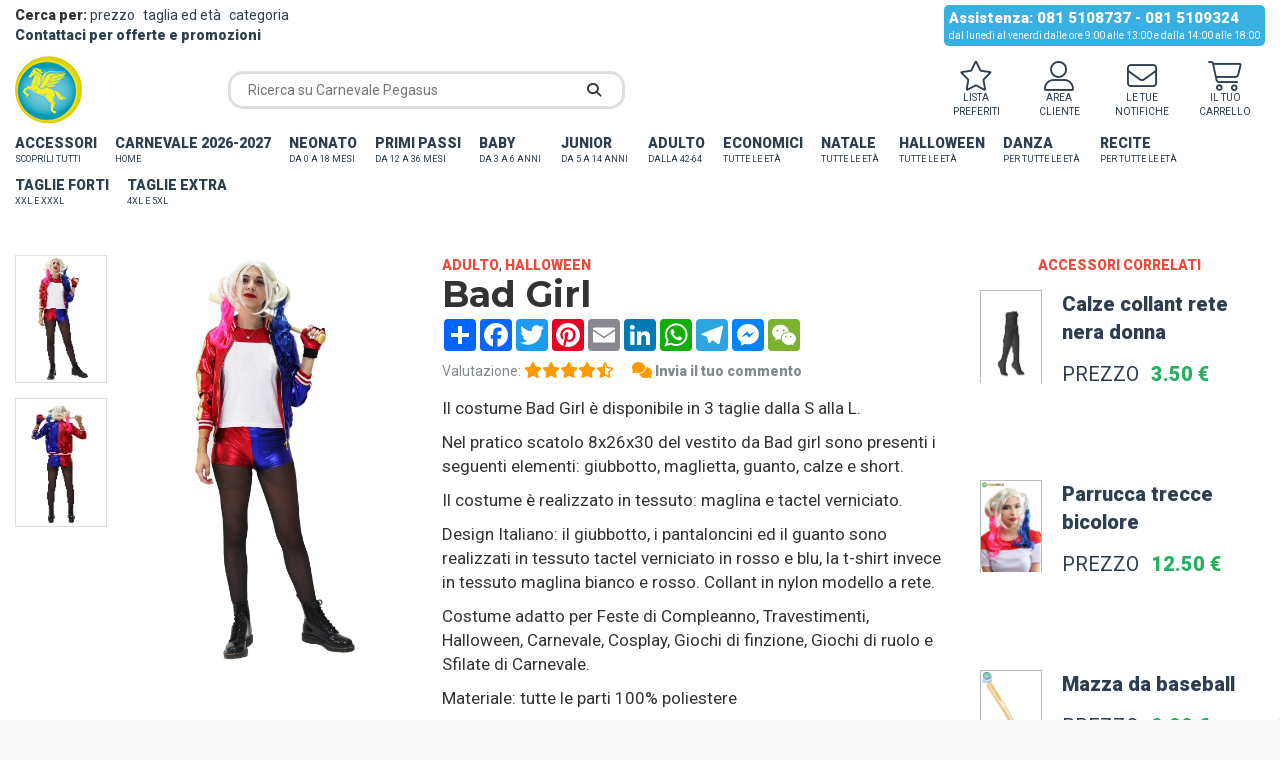

--- FILE ---
content_type: text/html; charset=UTF-8
request_url: https://www.carnevalepegasus.com/costume-da-bad-girl-adulta/
body_size: 14663
content:
<!--- Time to die: 24/02/2026 00:19:45 !--->
<!DOCTYPE html>
<html lang="en">
 <head>
 <meta charset="utf-8">
 <meta http-equiv="X-UA-Compatible" content="IE=edge">
 <meta name="viewport" content="height=device-height, width=device-width, initial-scale=1.0, maximum-scale=1.0, user-scalable=no, target-densityDpi=device-dpi"> 
 <link rel="icon" type="image/png" href="/favicon.png?refresh=20241004" />
 <title>Costume da Bad girl</title>
 <link rel="canonical" href="https://www.carnevalepegasus.com/costume-da-bad-girl-adulta/" /> 
 <meta property="og:locale" content="it_IT" />
 <meta property="og:type" content="website" />
 <meta property="og:title" content="Costume da Bad girl" />
 <meta name="referrer" content="no-referrer-when-downgrade">
 <meta property="og:url" content="https://www.carnevalepegasus.com/costume-da-bad-girl-adulta/" />
 <meta property="og:site_name" content="" />
 <meta property="og:image" content="//www.carnevalepegasus.com/gest/config/pegasus/media/FOTO%20MADRE%202018/ADULTO%202018/4269%201.jpg"/>
 <meta property="og:image:width" content="1000" />
 <meta property="og:image:height" content="1500" />
 <meta property="fb:app_id" content="1895579010459789" />
 <meta property="og:description" content="Il costume Bad Girl &egrave; disponibile in 3 taglie dalla S alla L.
Nel pratico scatolo 8x26x30 del vestito da Bad girl sono presenti i seguenti elementi: giubbotto, maglietta, guanto, calze e short.&nbsp;
Il costume &egrave; realizzato in tessuto: maglina e tactel verniciato.
Design Italiano: il giubbotto, i pantaloncini ed il guanto sono realizzati in tessuto tactel verniciato in rosso e blu, la t-shirt invece in tessuto maglina bianco e rosso. Collant in nylon modello a rete.
Costume adatto per Feste di Compleanno, Travestimenti, Halloween, Carnevale, Cosplay, Giochi di finzione, Giochi di ruolo e Sfilate di Carnevale.
Materiale: tutte le parti 100% poliestere&nbsp;
Istruzione lavaggio: lavare a mano a bassa temperatura, lavare le parti separatamente, non strizzare, stirare a 110 gradi massimo a rovescio."/> 
 <meta name="twitter:card" content="summary" />
 <meta name="twitter:title" content="Costume da Bad girl" /> 
 <link rel="stylesheet" href="https://maxcdn.bootstrapcdn.com/bootstrap/3.3.7/css/bootstrap.min.css" integrity="sha384-BVYiiSIFeK1dGmJRAkycuHAHRg32OmUcww7on3RYdg4Va+PmSTsz/K68vbdEjh4u" crossorigin="anonymous">
 <!-- HTML5 shim and Respond.js for IE8 support of HTML5 elements and media queries -->
 <!--[if lt IE 9]>
 <script src="https://oss.maxcdn.com/html5shiv/3.7.3/html5shiv.min.js"></script>
 <script src="https://oss.maxcdn.com/respond/1.4.2/respond.min.js"></script>
 <![endif]-->
 <!-- Google Tag Manager -->
<script>(function(w,d,s,l,i){w[l]=w[l]||[];w[l].push({'gtm.start':
new Date().getTime(),event:'gtm.js'});var f=d.getElementsByTagName(s)[0],
j=d.createElement(s),dl=l!='dataLayer'?'&l='+l:'';j.async=true;j.src=
'https://www.googletagmanager.com/gtm.js?id='+i+dl;f.parentNode.insertBefore(j,f);
})(window,document,'script','dataLayer','GTM-P9594RVF');</script>
<!-- End Google Tag Manager --> 
 <script src="https://kit.fontawesome.com/c9b82a175f.js" crossorigin="anonymous"></script>
 <link rel="stylesheet" href="/style.css?refresh=20251028" media="all" />
 <link rel="stylesheet" href="/style_new.css?refresh=20251028" media="all" />
 <script src="https://ajax.googleapis.com/ajax/libs/jquery/1.12.4/jquery.min.js"></script>
 <script src="https://maxcdn.bootstrapcdn.com/bootstrap/3.3.7/js/bootstrap.min.js"></script>
 <link rel="stylesheet" href="/css/owl.carousel.min.css">
 <link rel="stylesheet" href="/css/owl.theme.default.min.css">
 <script src="/js/owl.carousel.min.js"></script>
 <!-- Global site tag (gtag.js) - Google Ads: 786138788 -->
 <script async src="https://www.googletagmanager.com/gtag/js?id=AW-786138788"></script>
 <script>
 window.dataLayer = window.dataLayer || [];
 function gtag(){dataLayer.push(arguments);}
 gtag('js', new Date());
 gtag('config', 'AW-786138788');
 </script>
 
 
 
 
<script type="text/javascript">
/*ScrolControl.js*/
function ScrollControl(target, start_from, end_to, value_min, value_max, effect, showconsole){
 jQuery( window ).scroll(function() {
 var off = jQuery('#ScrollControl').offset().top; 
 var off = off - start_from;
 var translator = off / end_to * 100;
 var translator = translator.toFixed(2);
 if (translator >= 100){
 translator = 100;
 }
 if (translator <= 0){
 translator = 0;
 }
 var range = value_max - value_min;
 var mov = translator * range / 100;
 var mov = mov.toFixed(2);
 if (mov <= 0){
 mov = parseInt(value_min) + parseFloat(mov);
 }
 if (value_min < value_max)
 {
 if (mov >= value_max){
 mov = value_max;
 }
 if (mov <= value_min){
 mov = value_min;
 }
 } else {
 if (mov >= value_min){
 mov = value_min;
 }
 if (mov <= value_max){
 mov = value_max;
 }
 }
 if (showconsole){
 console.log(target+' { '+ effect + ':'+ mov +'}')
 }
 jQuery(target).css(effect, mov);
 if (effect == 'opacity' && mov == 0){
 jQuery(target).hide();
 }
 if (effect == 'opacity' && mov > 0){
 jQuery(target).show();
 }
 
 
 });
}
</script> 
<!-- WEBIDOO : 20191015 - Global site tag (gtag.js) - Google Ads: 703479489 -->
<script async src="https://www.googletagmanager.com/gtag/js?id=AW-703479489"></script>
<script>
 window.dataLayer = window.dataLayer || [];
 function gtag(){dataLayer.push(arguments);}
 gtag('js', new Date());
 gtag('config', 'AW-703479489');
</script>
<script>
 gtag('event', 'conversion', {
 'send_to': 'AW-703479489/D8QTCOXz3a8BEMH9uM8C',
 'value': 1.0,
 'currency': 'EUR',
 'aw_remarketing_only': true
 });
</script>
 
</head>
<body>
 
<!-- Google Tag Manager (noscript) -->
<noscript><iframe src="https://www.googletagmanager.com/ns.html?id=GTM-P9594RVF"
height="0" width="0" style="display:none;visibility:hidden"></iframe></noscript>
<!-- End Google Tag Manager (noscript) -->
 
 <script>
 jQuery(document).ready(function() {
 jQuery.ajaxSetup({ cache: true });
 jQuery.getScript('//connect.facebook.net/it_IT/sdk.js', function(){
 FB.init({
 appId: '1895579010459789',
 version: 'v2.7' // or v2.1, v2.2, v2.3, ...
 }); 
 jQuery('#loginbutton,#feedbutton').removeAttr('disabled');
 FB.AppEvents.logPageView();
 });
 });
 </script>
 
 <div id="header_mobile" class="hidden-sm hidden-md hidden-lg">
 <div class="row">
 <div class="col-xs-1">
 <div class="text-left">
 <a href="javascript:;" class="mainmenu_trigger"><i class="fas fa-bars"></i></a>
 </div>
 </div> 
 <div class="col-xs-2">
 <div class="text-left">
 <a href="/"><img src="/images/logo_carnevalepegasus.png" alt="Carnevale Pegasus" width="50" height="50" /></a> 
 </div>
 </div>
 <div class="col-xs-9">
 <div class="icone">
 <div class="icona">
 <a data-toggle="tooltip" data-placement="left" title="Preferiti" href="/preferiti/"><i class="fal fa-star"></i>
 LISTA<br />PREFERITI
 </a>
 </div>
 
 <div class="icona">
 <!--<a data-toggle="tooltip" data-placement="left" title="Area cliente" href="/profile/"><i class="fal fa-user-alt"></i>
 AREA CLIENTE</a>--> 
 <a data-toggle="tooltip" data-placement="left" title="Area cliente" href="/profile/"><i class="fal fa-user-alt"></i>
 AREA<br />CLIENTE</a> 
 </div>
 
 <div class="icona">
 <a data-toggle="tooltip" data-placement="left" title="Messaggi" href="/newsletter/"><i class="fal fa-envelope"></i> LE TUE<br />NOTIFICHE </a>
 </div>
 
 <div class="icona">
 <a data-toggle="tooltip" data-placement="left" title="Carrello" href="/cart/"><i class="fal fa-shopping-cart"></i> IL TUO<br />CARRELLO </a>
 </div>
 </div> </div>
 </div>
 </div>
 
 <div id="header_mobile_mainmenu" class="hidden-sm hidden-md hidden-lg">
 
 <div class="text-center">
 <div class="icone">
 <div class="icona">
 <a data-toggle="tooltip" data-placement="left" title="Preferiti" href="/preferiti/"><i class="fal fa-star"></i>
 LISTA<br />PREFERITI
 </a>
 </div>
 
 <div class="icona">
 <!--<a data-toggle="tooltip" data-placement="left" title="Area cliente" href="/profile/"><i class="fal fa-user-alt"></i>
 AREA CLIENTE</a>--> 
 <a data-toggle="tooltip" data-placement="left" title="Area cliente" href="/profile/"><i class="fal fa-user-alt"></i>
 AREA<br />CLIENTE</a> 
 </div>
 
 <div class="icona">
 <a data-toggle="tooltip" data-placement="left" title="Messaggi" href="/newsletter/"><i class="fal fa-envelope"></i> LE TUE<br />NOTIFICHE </a>
 </div>
 
 <div class="icona">
 <a data-toggle="tooltip" data-placement="left" title="Carrello" href="/cart/"><i class="fal fa-shopping-cart"></i> IL TUO<br />CARRELLO </a>
 </div>
 </div> </div>
 
 <br />
 <br />
 
 <ul>
 <li class=""><a href="/home/accessori">ACCESSORI <span class="homepage_description">scoprili tutti&nbsp;</span></a></li><li class=""><a href="/home/PELUCHE">PELUCHE <span class="homepage_description">&nbsp;</span></a></li><li class=""><a href="/home/carnevale-2023-2024">CARNEVALE 2026-2027 <span class="homepage_description">Home&nbsp;</span></a></li><li class=""><a href="/home/costumi-neonato">NEONATO <span class="homepage_description">da 0 a 18 mesi&nbsp;</span></a></li><li class=""><a href="/home/costumi-primi-passi">PRIMI PASSI <span class="homepage_description">da 12 a 36 mesi&nbsp;</span></a></li><li class=""><a href="/home/baby">BABY <span class="homepage_description">da 3 a 6 anni&nbsp;</span></a></li><li class=""><a href="/home/costumi-junior">JUNIOR <span class="homepage_description">da 5 a 14 anni&nbsp;</span></a></li><li class=""><a href="/home/linea-adulto">ADULTO <span class="homepage_description">dalla 42-64&nbsp;</span></a></li><li class=""><a href="/home/costumi-economici">ECONOMICI <span class="homepage_description">Tutte le età&nbsp;</span></a></li><li class=""><a href="/home/costumi-accessori-natale">NATALE <span class="homepage_description">Tutte le età&nbsp;</span></a></li><li class=""><a href="/home/halloween">HALLOWEEN <span class="homepage_description">Tutte le età&nbsp;</span></a></li><li class=""><a href="/home/danza">DANZA <span class="homepage_description">Per tutte le età&nbsp;</span></a></li><li class=""><a href="/home/recite">RECITE <span class="homepage_description">Per tutte le età&nbsp;</span></a></li><li class=""><a href="/home/costumi-taglie-forti">TAGLIE FORTI <span class="homepage_description">XXL e XXXL&nbsp;</span></a></li><li class=""><a href="/home/costumi-taglie-extra-forti">TAGLIE EXTRA <span class="homepage_description">4XL e 5XL&nbsp;</span></a></li> </ul>
 
 <div style="padding: 0 15px">
 <div class="search_box_header">
 <form method="get" action="/">
 <input type="text" name="s" value="" placeholder="Ricerca su Carnevale Pegasus" /> 
 <button type="submit"><i class="fas fa-search"></i></button> 
 </form> 
 </div>
 
 <br />
 <br />
 
 <div class="opzioni_ricerca"> 
 <a href="/ricerca-per-prezzo/"><i class="fal fa-money-bill-alt"></i> Ricerca per prezzo</a>
 <a href="/ricerca-per-taglia-eta/"><i class="fal fa-ruler"></i> Taglia ed età</a>
 <a href="/ricerca-per-categoria/"><i class="fal fa-money-bill-alt"></i> Categorie</a> 
 </div> 
 <br>
 <div class="contatti"> 
 <a href="/contatti/"> Contatti</a> 
 </div> 
 </div>
 
 <br />
 <br />
 
 <div class="box_assistenza text-center">
 <a title="Scarica su Apple Store" href="https://itunes.apple.com/it/app/carnevale-pegasus/id1421748943" target="_blank">
 <img src="https://www.carnevalepegasus.com/images/apple-download.png" />
 </a>
 
 <a title="Scarica su Google Play" href="https://play.google.com/store/apps/details?id=com.carnevalepegasus.app" target="_blank">
 <img src="https://www.carnevalepegasus.com/images/android-download.png" />
 </a> 
 
 <br />
 <br />
 
 <div class="assistenza_box">
 <strong>Assistenza: 081 5108737 - 081 5109324</strong><br />
 dal lunedi al venerdi dalle ore 9:00 alle 13:00<br />
 e dalla 14:00 alle 18:00
 </div>
 
 <br />
 <br />
 <br />
 <br />
 
 </div>
 
 </div>
 <script type="text/javascript">
 jQuery('.mainmenu_trigger').on('click', function(){ 
 jQuery('#header_mobile_mainmenu').toggle();
 })
 </script>
 
 <div id="header_desktop" class="hidden-xs">
 <div id="topbar">
 <div class="container">
 <div class="row">
 <div class="col-sm-6 col-md-4">
 <div class="opzioni_ricerca"> 
 
 <strong>Cerca per:</strong> <a href="/ricerca-per-prezzo/"></i>prezzo</a> <a href="/ricerca-per-taglia-eta/">taglia ed età</a> <a href="/ricerca-per-categoria/">categoria</a><br />
 <strong><a href="/contatti/"> Contattaci per offerte e promozioni</a></Strong> 
 
 </div>
 
 </div>
 <div class="col-sm-6 col-md-8">
 <div class="text-right">
 <div class="assistenza_box pull-right">
 <strong>Assistenza: 081 5108737 - 081 5109324</strong><br />
 dal lunedi al venerdi dalle ore 9:00 alle 13:00 e dalla 14:00 alle 18:00
 </div>
 </div>
 </div>
 </div>
 </div>
 </div>
 
 
 <div class="container">
 
 <div class="header_contents">
 <div class="row">
 <div class="col-sm-2">
 <a href="/"><img src="/images/logo_carnevalepegasus.png" /></a> 
 </div>
 <div class="col-sm-4">
 <div class="search_box_header">
 <form method="get" action="/">
 <input type="text" name="s" value="" placeholder="Ricerca su Carnevale Pegasus" /> 
 <button type="submit"><i class="fas fa-search"></i></button> 
 </form>
 </div>
 </div>
 <div class="col-sm-6 pull-right">
 <div class="icone">
 <div class="icona">
 <a data-toggle="tooltip" data-placement="left" title="Preferiti" href="/preferiti/"><i class="fal fa-star"></i>
 LISTA<br />PREFERITI
 </a>
 </div>
 
 <div class="icona">
 <!--<a data-toggle="tooltip" data-placement="left" title="Area cliente" href="/profile/"><i class="fal fa-user-alt"></i>
 AREA CLIENTE</a>--> 
 <a data-toggle="tooltip" data-placement="left" title="Area cliente" href="/profile/"><i class="fal fa-user-alt"></i>
 AREA<br />CLIENTE</a> 
 </div>
 
 <div class="icona">
 <a data-toggle="tooltip" data-placement="left" title="Messaggi" href="/newsletter/"><i class="fal fa-envelope"></i> LE TUE<br />NOTIFICHE </a>
 </div>
 
 <div class="icona">
 <a data-toggle="tooltip" data-placement="left" title="Carrello" href="/cart/"><i class="fal fa-shopping-cart"></i> IL TUO<br />CARRELLO </a>
 </div>
 </div> </div>
 </div>
 </div>
 <div class="row">
 <div class="col-md-12">
 <ul id="mainmenu_megamenu">
 <li class="has_megamenu "><a href="/home/accessori">ACCESSORI <span class="homepage_description">scoprili tutti&nbsp;</span></a><ul class="megamenu_submenu"><li><a href="https://www.carnevalepegasus.com/?s=BORSETTETULLE">BORSETTE IN TULLE PRINCIPESSE</a></li><li><a href="https://www.carnevalepegasus.com/?s=PARRUCCA">PARRUCCHE DI CARNEVALE</a></li></ul></li> 
 <script type="text/javascript">
 jQuery( document ).ready(function() {
 jQuery('.top_carousel_4').owlCarousel({ 
 margin : 0,
 scroll : 1,
 autoplay : true,
 loop : true,
 mouseDrag : false,
 touchDrag : true,
 pullDrag : false,
 freeDrag : false, 
 dots : false,
 nav : true,
 autoplayHoverPause : true, // Stops autoplay
 items : 2,
 responsiveClass:true,
 responsive :{
 0:{
 items: 1
 },
 768:{
 items: 1
 },
 998:{
 items: 2 }
 }
 })
 });
 </script>
 
 <li class=" "><a href="/home/carnevale-2023-2024">CARNEVALE 2026-2027 <span class="homepage_description">Home&nbsp;</span></a><ul class="megamenu_submenu"><li><a href="https://www.carnevalepegasus.com/?s=CLOWNPAZZIECONOMICO">VESTITI DI CARNEVALE DA BAD GIRL E CLOWN PAZZI</a></li><li><a href="https://www.carnevalepegasus.com/?s=PINOCCHIO">VESTITI DI CARNEVALE LA FAVOLA DI PINOCCHIO</a></li><li><a href="https://www.carnevalepegasus.com/?s=SUPEREROE">SUPEREROI DI PEGASUS</a></li><li><a href="https://www.carnevalepegasus.com/?s=SLIDEFAVOLAALICE">COSTUMI DI CARNEVALE PER LA FAVOLA DI ALICE</a></li><li><a href="https://www.carnevalepegasus.com/?s=marioeluigifamily">VESTITI CARNEVALE DI MARIO E LUIGI & FAMILY</a></li><li><a href="https://www.carnevalepegasus.com/?s=SLIDETOPOLETTOETOPOLETTAGENERALE">COSTUMI DI CARNEVALE TOPOLETTO E TOPOLETTA DA NEONATO FINO ALL'ADULTO</a></li><li><a href="https://www.carnevalepegasus.com/?s=CUOCOECUOCA">CUOCO & CUOCA DA 10 MESI A 5 ANNI </a></li><li><a href="https://www.carnevalepegasus.com/?s=UNICORNO">UNICORNI</a></li><li><a href="https://www.carnevalepegasus.com/?s=SLIDEMASCHEREPOPOLARI">COSTUMI MASCHERE POPOLARI</a></li><li><a href="https://www.carnevalepegasus.com/?s=MAGHI">MAGHI ADULTI E BAMBINI</a></li><li><a href="https://www.carnevalepegasus.com/?s=SLIDEFAVOLACAPPUCCETTOROSSO">COSTUMI FIABA DI CAPPUCCETTO ROSSO</a></li><li><a href="https://www.carnevalepegasus.com/?s=ANTENATI">COSTUMI DA ANTENATI</a></li></ul></li> 
 <script type="text/javascript">
 jQuery( document ).ready(function() {
 jQuery('.top_carousel_13').owlCarousel({ 
 margin : 0,
 scroll : 1,
 autoplay : true,
 loop : true,
 mouseDrag : false,
 touchDrag : true,
 pullDrag : false,
 freeDrag : false, 
 dots : false,
 nav : true,
 autoplayHoverPause : true, // Stops autoplay
 items : 2,
 responsiveClass:true,
 responsive :{
 0:{
 items: 1
 },
 768:{
 items: 1
 },
 998:{
 items: 2 }
 }
 })
 });
 </script>
 
 <li class="has_megamenu "><a href="/home/costumi-neonato">NEONATO <span class="homepage_description">da 0 a 18 mesi&nbsp;</span></a></li> 
 <script type="text/javascript">
 jQuery( document ).ready(function() {
 jQuery('.top_carousel_1').owlCarousel({ 
 margin : 0,
 scroll : 1,
 autoplay : true,
 loop : true,
 mouseDrag : false,
 touchDrag : true,
 pullDrag : false,
 freeDrag : false, 
 dots : false,
 nav : true,
 autoplayHoverPause : true, // Stops autoplay
 items : 2,
 responsiveClass:true,
 responsive :{
 0:{
 items: 1
 },
 768:{
 items: 1
 },
 998:{
 items: 2 }
 }
 })
 });
 </script>
 
 <li class="has_megamenu "><a href="/home/costumi-primi-passi">PRIMI PASSI <span class="homepage_description">da 12 a 36 mesi&nbsp;</span></a></li> 
 <script type="text/javascript">
 jQuery( document ).ready(function() {
 jQuery('.top_carousel_7').owlCarousel({ 
 margin : 0,
 scroll : 1,
 autoplay : true,
 loop : true,
 mouseDrag : false,
 touchDrag : true,
 pullDrag : false,
 freeDrag : false, 
 dots : false,
 nav : true,
 autoplayHoverPause : true, // Stops autoplay
 items : 2,
 responsiveClass:true,
 responsive :{
 0:{
 items: 1
 },
 768:{
 items: 1
 },
 998:{
 items: 2 }
 }
 })
 });
 </script>
 
 <li class="has_megamenu "><a href="/home/baby">BABY <span class="homepage_description">da 3 a 6 anni&nbsp;</span></a><ul class="megamenu_submenu"><li><a href="https://www.carnevalepegasus.com/?s=BIANCANEVEBABY">VESTITI FAVOLA DI BIANCANEVE PER BAMBINI DA 3 A 6 ANNI</a></li></ul></li> 
 <script type="text/javascript">
 jQuery( document ).ready(function() {
 jQuery('.top_carousel_8').owlCarousel({ 
 margin : 0,
 scroll : 1,
 autoplay : true,
 loop : true,
 mouseDrag : false,
 touchDrag : true,
 pullDrag : false,
 freeDrag : false, 
 dots : false,
 nav : true,
 autoplayHoverPause : true, // Stops autoplay
 items : 2,
 responsiveClass:true,
 responsive :{
 0:{
 items: 1
 },
 768:{
 items: 1
 },
 998:{
 items: 2 }
 }
 })
 });
 </script>
 
 <li class="has_megamenu "><a href="/home/costumi-junior">JUNIOR <span class="homepage_description">da 5 a 14 anni&nbsp;</span></a></li> 
 <script type="text/javascript">
 jQuery( document ).ready(function() {
 jQuery('.top_carousel_10').owlCarousel({ 
 margin : 0,
 scroll : 1,
 autoplay : true,
 loop : true,
 mouseDrag : false,
 touchDrag : true,
 pullDrag : false,
 freeDrag : false, 
 dots : false,
 nav : true,
 autoplayHoverPause : true, // Stops autoplay
 items : 2,
 responsiveClass:true,
 responsive :{
 0:{
 items: 1
 },
 768:{
 items: 1
 },
 998:{
 items: 2 }
 }
 })
 });
 </script>
 
 <li class="has_megamenu "><a href="/home/linea-adulto">ADULTO <span class="homepage_description">dalla 42-64&nbsp;</span></a><ul class="megamenu_submenu"><li><a href="https://www.carnevalepegasus.com/?s=NAZIONIADULTO">VESTITI DI CARNEVALE ADULTI DA NAZIONI DI TUTTO IL MONDO</a></li><li><a href="https://www.carnevalepegasus.com/?s=NAZIONIADULTO">VESTITI DI CARNEVALE ADULTI DA BRASILIANI E JAMAICANI</a></li><li><a href="https://www.carnevalepegasus.com/?s=SUPEREROIADULTO">VESTITI DI CARNEVALE ADULTO DA SUPER EROI</a></li><li><a href="https://www.carnevalepegasus.com/?s=SLIDENOBILI">COSTUMI DA NOBILI A CORTE ADULTI</a></li><li><a href="https://www.carnevalepegasus.com/?s=NOVITAADULTO2025">NOVITA' ADULTO</a></li></ul></li> 
 <script type="text/javascript">
 jQuery( document ).ready(function() {
 jQuery('.top_carousel_9').owlCarousel({ 
 margin : 0,
 scroll : 1,
 autoplay : true,
 loop : true,
 mouseDrag : false,
 touchDrag : true,
 pullDrag : false,
 freeDrag : false, 
 dots : false,
 nav : true,
 autoplayHoverPause : true, // Stops autoplay
 items : 2,
 responsiveClass:true,
 responsive :{
 0:{
 items: 1
 },
 768:{
 items: 1
 },
 998:{
 items: 2 }
 }
 })
 });
 </script>
 
 <li class="has_megamenu "><a href="/home/costumi-economici">ECONOMICI <span class="homepage_description">Tutte le età&nbsp;</span></a><ul class="megamenu_submenu"><li><a href="https://www.carnevalepegasus.com/?s=HIPPIE">VESTITI DI CARNEVALE ECONOMICI DA HIPPIE</a></li><li><a href="https://www.carnevalepegasus.com/?s=SUPEREROIECONOMICI">VESTITI DI CARNEVALE ECONOMICI DA SUPER EROI </a></li></ul></li> 
 <script type="text/javascript">
 jQuery( document ).ready(function() {
 jQuery('.top_carousel_11').owlCarousel({ 
 margin : 0,
 scroll : 1,
 autoplay : true,
 loop : true,
 mouseDrag : false,
 touchDrag : true,
 pullDrag : false,
 freeDrag : false, 
 dots : false,
 nav : true,
 autoplayHoverPause : true, // Stops autoplay
 items : 2,
 responsiveClass:true,
 responsive :{
 0:{
 items: 1
 },
 768:{
 items: 1
 },
 998:{
 items: 2 }
 }
 })
 });
 </script>
 
 <li class="has_megamenu "><a href="/home/costumi-accessori-natale">NATALE <span class="homepage_description">Tutte le età&nbsp;</span></a><ul class="megamenu_submenu"><li><a href="https://www.carnevalepegasus.com/?s=slideangelibambinieadulti">COSTUMI E ACCESSORI DA ANGELI</a></li><li><a href="https://www.carnevalepegasus.com/?s=slidepresepeperbambinoeadulto">PRESEPE PER BAMBINO E ADULTI</a></li><li><a href="https://www.carnevalepegasus.com/?s=vestito+da+elfo">ELFI DI BABBO NATALE</a></li><li><a href="https://www.carnevalepegasus.com/?s=SLIDEBABBOEMAMMANATALEBAMBINOEADULTO">COSTUMI BABBO E MAMMA NATALE PER BAMBINI E ADULTI</a></li><li><a href="https://www.carnevalepegasus.com/?s=slidecappellinatalizi">CAPPELLI NATALIZI</a></li><li><a href="https://www.carnevalepegasus.com/?s=SLIDESOLDATOSCHIACCIANOCIBAMBINOEADULTO">SOLDATO SCHIACCIANOCI BAMBINO E ADULTO</a></li><li><a href="https://www.carnevalepegasus.com/?s=SLIDEDANZADINATALE">DANZA DI NATALE</a></li></ul></li> 
 <script type="text/javascript">
 jQuery( document ).ready(function() {
 jQuery('.top_carousel_6').owlCarousel({ 
 margin : 0,
 scroll : 1,
 autoplay : true,
 loop : true,
 mouseDrag : false,
 touchDrag : true,
 pullDrag : false,
 freeDrag : false, 
 dots : false,
 nav : true,
 autoplayHoverPause : true, // Stops autoplay
 items : 2,
 responsiveClass:true,
 responsive :{
 0:{
 items: 1
 },
 768:{
 items: 1
 },
 998:{
 items: 2 }
 }
 })
 });
 </script>
 
 <li class="has_megamenu "><a href="/home/halloween">HALLOWEEN <span class="homepage_description">Tutte le età&nbsp;</span></a><ul class="megamenu_submenu"><li><a href="https://www.carnevalepegasus.com/?s=CLOWNPAZZIECONOMICO">VESTITI DI CARNEVALE DA BAD GIRL E CLOWN PAZZI</a></li><li><a href="https://www.carnevalepegasus.com/?s=zucca">ACCESSORI E COSTUMI DA ZUCCA</a></li><li><a href="https://www.carnevalepegasus.com/?s=SCHELETRI">ACCESSORI E COSTUMI DA SCHELETRO</a></li><li><a href="https://www.carnevalepegasus.com/?s=SLIDECOSTUMIHALLOWEENBAMBINO">COSTUMI HALLOWEEN BAMBINO/A</a></li><li><a href="https://www.carnevalepegasus.com/?s=SLIDECOSTUMIHALLOWEENADULTO">COSTUMI HALLOWEEN ADULTO</a></li></ul></li> 
 <script type="text/javascript">
 jQuery( document ).ready(function() {
 jQuery('.top_carousel_5').owlCarousel({ 
 margin : 0,
 scroll : 1,
 autoplay : true,
 loop : true,
 mouseDrag : false,
 touchDrag : true,
 pullDrag : false,
 freeDrag : false, 
 dots : false,
 nav : true,
 autoplayHoverPause : true, // Stops autoplay
 items : 2,
 responsiveClass:true,
 responsive :{
 0:{
 items: 1
 },
 768:{
 items: 1
 },
 998:{
 items: 2 }
 }
 })
 });
 </script>
 
 <li class="has_megamenu "><a href="/home/danza">DANZA <span class="homepage_description">Per tutte le età&nbsp;</span></a><ul class="megamenu_submenu"><li><a href="https://www.carnevalepegasus.com/?s=BODYDANZADONNA">BODY DANZA DONNA</a></li></ul></li> 
 <script type="text/javascript">
 jQuery( document ).ready(function() {
 jQuery('.top_carousel_3').owlCarousel({ 
 margin : 0,
 scroll : 1,
 autoplay : true,
 loop : true,
 mouseDrag : false,
 touchDrag : true,
 pullDrag : false,
 freeDrag : false, 
 dots : false,
 nav : true,
 autoplayHoverPause : true, // Stops autoplay
 items : 2,
 responsiveClass:true,
 responsive :{
 0:{
 items: 1
 },
 768:{
 items: 1
 },
 998:{
 items: 2 }
 }
 })
 });
 </script>
 
 <li class="has_megamenu "><a href="/home/recite">RECITE <span class="homepage_description">Per tutte le età&nbsp;</span></a><ul class="megamenu_submenu"><li><a href="https://www.carnevalepegasus.com/?s=SLIDEFAVOLAALICE">COSTUMI DI CARNEVALE PER LA FAVOLA DI ALICE</a></li><li><a href="https://www.carnevalepegasus.com/?s=SLIDEPERSONAGGISTORICI">COSTUMI PERSONAGGI STORICI </a></li><li><a href="https://www.carnevalepegasus.com/?s=BIANCANEVE">COSTUMI FAVOLA DI BIANCENEVE E I SETTE NANI</a></li></ul></li> 
 <script type="text/javascript">
 jQuery( document ).ready(function() {
 jQuery('.top_carousel_2').owlCarousel({ 
 margin : 0,
 scroll : 1,
 autoplay : true,
 loop : true,
 mouseDrag : false,
 touchDrag : true,
 pullDrag : false,
 freeDrag : false, 
 dots : false,
 nav : true,
 autoplayHoverPause : true, // Stops autoplay
 items : 2,
 responsiveClass:true,
 responsive :{
 0:{
 items: 1
 },
 768:{
 items: 1
 },
 998:{
 items: 2 }
 }
 })
 });
 </script>
 
 <li class=" "><a href="/home/costumi-taglie-forti">TAGLIE FORTI <span class="homepage_description">XXL e XXXL&nbsp;</span></a></li> 
 <script type="text/javascript">
 jQuery( document ).ready(function() {
 jQuery('.top_carousel_19').owlCarousel({ 
 margin : 0,
 scroll : 1,
 autoplay : true,
 loop : true,
 mouseDrag : false,
 touchDrag : true,
 pullDrag : false,
 freeDrag : false, 
 dots : false,
 nav : true,
 autoplayHoverPause : true, // Stops autoplay
 items : 0,
 responsiveClass:true,
 responsive :{
 0:{
 items: 1
 },
 768:{
 items: 1
 },
 998:{
 items: 0 }
 }
 })
 });
 </script>
 
 <li class=" "><a href="/home/costumi-taglie-extra-forti">TAGLIE EXTRA <span class="homepage_description">4XL e 5XL&nbsp;</span></a></li> 
 <script type="text/javascript">
 jQuery( document ).ready(function() {
 jQuery('.top_carousel_20').owlCarousel({ 
 margin : 0,
 scroll : 1,
 autoplay : true,
 loop : true,
 mouseDrag : false,
 touchDrag : true,
 pullDrag : false,
 freeDrag : false, 
 dots : false,
 nav : true,
 autoplayHoverPause : true, // Stops autoplay
 items : 0,
 responsiveClass:true,
 responsive :{
 0:{
 items: 1
 },
 768:{
 items: 1
 },
 998:{
 items: 0 }
 }
 })
 });
 </script>
 
 </div>
 </div>
 </div>
 </div>
 </div>
 
 <div id="rosso" class="hidden-xs" style="background: #c0392b; font-size: 13px;">
 <div class="container">
 <div class="row">
 <div class="col-md-3">
 SPEDIZIONE GRATIS DA 
 <span class="giallo">
 100€ 
 </span> 
 </div>
 <div class="col-md-9">
 <div class="text-right">
 <a href="/register-reseller">
 Produzione, distribuzione e vendita costumi ed accessori dal 1998 &nbsp; </a>
 </div>
 </div>
 </div>
 </div> 
 </div>
 
 <!--<div id="rosso" class="hidden-xs" style="height: 50px; background: #FFF116">
 <div class="container">
 <div class="row">
 <div class="col-md-12" style="text-align: center; font-size: 16px;">
 <p style="margin-top: 10px; color: #000;">Gli ordini al pubblico fatti dal 07/08 saranno evasi il 28/08</p>
 </div> 
 </div> 
 </div> 
 </div-->
 <script type="text/javascript">
 jQuery('.close_megamenu, .megamenu_backdrop').on('click', function(){
 jQuery('.megamenu, .megamenu_backdrop').hide(); 
 })
 jQuery('.has_megamenu').mouseover(function(){
 jQuery('.megamenu, .megamenu_backdrop').attr('style', ''); 
 })
 
 </script>
<div id="catalogo_singolo_prodotto">
 <div class="container-fluid">
 
 
 <div class="row">
 
 <div class="col-md-12">
 </div>
 
 <div class="galleria_immagini_small col-xs-12 col-md-1 " style="padding-right: 0;">
 <div id="mini_preview">
 <div class="catalogo-thumbnail-small "><a href="javascript:;" class="link_new_product" data-product-url="https://www.carnevalepegasus.com/costume-da-bad-girl-adulta/" data-product="8794"><img class="selezionato" data-preview="//www.carnevalepegasus.com/gest/config/pegasus/media/FOTO MADRE 2018/ADULTO 2018/4269 1.jpg" data-zoom="//www.carnevalepegasus.com/gest/config/pegasus/media/FOTO MADRE 2018/ADULTO 2018/4269 1.jpg" data-src="//www.carnevalepegasus.com/gest/config/pegasus/media/FOTO MADRE 2018/ADULTO 2018/thumb/thumbnail_4269 1.jpg" src="/images/placeholder.png" alt="BAD GIRL" width="97" /></a></div><div class="catalogo-thumbnail-small "><a href="javascript:;" class="link_new_product" data-product-url="https://www.carnevalepegasus.com/costume-da-bad-girl-adulta/" data-product="8794"><img class="" data-preview="//www.carnevalepegasus.com/gest/config/pegasus/media/FOTO MADRE 2018/ADULTO 2018/4269 2.jpg" data-zoom="//www.carnevalepegasus.com/gest/config/pegasus/media/FOTO MADRE 2018/ADULTO 2018/4269 2.jpg" data-src="//www.carnevalepegasus.com/gest/config/pegasus/media/FOTO MADRE 2018/ADULTO 2018/thumb/thumbnail_4269 2.jpg" src="/images/placeholder.png" alt="BAD GIRL" width="97" /></a></div> </div>
 </div>
 
 <div class="galleria_immagini_large col-md-3" style="max-width: 360px; overflow: hidden; position: relative;">
 
 <div class="catalogo-thumbnail catalogo-thumbnail-big"><img id="zoomimage" data-zoom-image="//www.carnevalepegasus.com/gest/config/pegasus/media/FOTO MADRE 2018/ADULTO 2018/4269 1.jpg" data-src="//www.carnevalepegasus.com/gest/config/pegasus/media/FOTO MADRE 2018/ADULTO 2018/4269 1.jpg" src="/images/placeholder.png" alt="BAD GIRL" width="360" /></div> 
 
 <br />
 <br />
 <br />
 
 </div>
 
 <div id="output_html">
 <link href="/css/lightbox.css" rel="stylesheet" />
<script src="/js/lightbox.js"></script>
 <div class="col-md-5"> 
 <div class="intestazione_prodotto">
 <div class="category"><a href="https://www.carnevalepegasus.com/adulto/" title="Tutti i costumi in ADULTO">ADULTO</a>, <a href="https://www.carnevalepegasus.com/halloween/" title="Tutti i costumi in HALLOWEEN">HALLOWEEN</a></div>
 <h1> Bad girl </h1>
 </div>
 
 <!-- AddToAny BEGIN -->
 <div style="padding: 5px 0 10px 0">
 <div class="a2a_kit a2a_kit_size_32 a2a_default_style">
 <a class="a2a_dd" href="https://www.addtoany.com/share"></a>
 <a class="a2a_button_facebook"></a>
 <a class="a2a_button_twitter"></a>
 <a class="a2a_button_pinterest"></a>
 <a class="a2a_button_email"></a>
 <a class="a2a_button_linkedin"></a>
 <a class="a2a_button_whatsapp"></a>
 <a class="a2a_button_telegram"></a>
 <a class="a2a_button_facebook_messenger"></a>
 <a class="a2a_button_wechat"></a>
 </div>
 <script async src="https://static.addtoany.com/menu/page.js"></script>
 </div>
 <!-- AddToAny END -->
 <div class="catalogo_rating">Valutazione: <i class="fa fa-star" aria-hidden="true"></i><i class="fa fa-star" aria-hidden="true"></i><i class="fa fa-star" aria-hidden="true"></i><i class="fa fa-star" aria-hidden="true"></i><i class="fa fa-star-half-o" aria-hidden="true"></i>&nbsp;<a href="javascript:;" class="modalFeedback"><i class="fa fa-comments" aria-hidden="true"></i> Invia il tuo commento</a></div>
 <div class="description">
 <p>Il costume Bad Girl &egrave; disponibile in 3 taglie dalla S alla L.</p>
<p>Nel pratico scatolo 8x26x30 del vestito da Bad girl sono presenti i seguenti elementi: giubbotto, maglietta, guanto, calze e short.&nbsp;</p>
<p>Il costume &egrave; realizzato in tessuto: maglina e tactel verniciato.</p>
<p>Design Italiano: il giubbotto, i pantaloncini ed il guanto sono realizzati in tessuto tactel verniciato in rosso e blu, la t-shirt invece in tessuto maglina bianco e rosso. Collant in nylon modello a rete.</p>
<p>Costume adatto per Feste di Compleanno, Travestimenti, Halloween, Carnevale, Cosplay, Giochi di finzione, Giochi di ruolo e Sfilate di Carnevale.</p>
<p>Materiale: tutte le parti 100% poliestere&nbsp;</p>
<p>Istruzione lavaggio: lavare a mano a bassa temperatura, lavare le parti separatamente, non strizzare, stirare a 110 gradi massimo a rovescio.</p> <div class="small">Cod. 4269</div>
 
 
 
 
 </div>
 
 <form method="post" action="https://www.carnevalepegasus.com/costume-da-bad-girl-adulta/">
<input type="hidden" name="add_cart" value="8794" />
<input type="hidden" name="price" id="price" value="65" />
<input type="hidden" name="product_parent_id" value="8794" />
<div class="row nom">
 <div class="col-xs-2"><label class="etichetta_catalogo">Prezzo</label></div>
 
 <div class="col-xs-8"><span class="price">65.00 &euro;</span> </div>
 <div class="col-xs-2"></div>
</div>

<div class="row">
 <div class="hidden-xs col-sm-2"><label class="etichetta_catalogo">
 Taglia 
 </label></div>
 <div class="col-sm-10">
 
 <div class="row nom"><div class="blocco_variazioni"> <div class="col-xs-2 text-center colonna_taglia">
 <label class="etichetta_catalogo_small">S</label>
 <div class="box_quantita" title="19 disponibili">
 <input type="hidden" name="var_id[]" value="11861" /> 
 
 <input id="var_qnt_11861" type="number" class="var_qnt text-center" maxlength="3" autocomplete="off" name="qnt[]" min="0" max="19" value="0" />
 </div>
 <span class="indicatore" style="color: #27ae60">DISPONIBILE</span> </div>
 
 <div class="col-xs-2 text-center colonna_taglia">
 <label class="etichetta_catalogo_small">M</label>
 <div class="box_quantita" title="24 disponibili">
 <input type="hidden" name="var_id[]" value="15850" /> 
 
 <input id="var_qnt_15850" type="number" class="var_qnt text-center" maxlength="3" autocomplete="off" name="qnt[]" min="0" max="24" value="0" />
 </div>
 <span class="indicatore" style="color: #27ae60">DISPONIBILE</span> </div>
 
 <div class="col-xs-2 text-center colonna_taglia">
 <label class="etichetta_catalogo_small">L</label>
 <div class="box_quantita" title="19 disponibili">
 <input type="hidden" name="var_id[]" value="15851" /> 
 
 <input id="var_qnt_15851" type="number" class="var_qnt text-center" maxlength="3" autocomplete="off" name="qnt[]" min="0" max="19" value="0" />
 </div>
 <span class="indicatore" style="color: #27ae60">DISPONIBILE</span> </div>
 
 </div></div> 
 <br />
 
 <p class="tabella_taglie" style="font-size: 20px; color: #27ae60"><a href="javascript:;" class="modalTaglie"><i class="fa fa-info" aria-hidden="true"></i> <strong>Tabella taglie</strong> Scopri come scegliere la taglia giusta per te!</a></p>
 
 
 </div>
</div>
 
 <div class="row">
 <div class="col-md-2"></div>
 <div class="col-md-7">
 <button type="submit" class="btn btn-primary btn-block btn-lg btn-buy"><i class="fa fa-shopping-cart" aria-hidden="true"></i> Aggiungi al carrello</button>
 </div>
 </div>
 
<div class="row nom">
 <div class="col-xs-2"><label class="etichetta_catalogo">Colore</label></div>
 <div class="col-xs-8 disponibilita"> 
 
 </div>
</div>
<div class="row nom">
 <div class="col-xs-2"><label class="etichetta_catalogo">Consegna</label></div>
 <div class="col-xs-8 disponibilita" style="padding-top: 15px;"> 
 <p><span style="color: #27ae60;"><strong>DISPONIBILE</strong></span> Partenza immediata e consegna in <strong>24-48 ore</strong> + 1 giorno per isole e località remote</p> </div>
</div>
 <div class="row nom">
 <div class="col-xs-2"><label class="etichetta_catalogo">Vestibilità</label></div>
 <div class="col-xs-6"><div data-toggle="tooltip" data-placement="top" title="MOLTO ADERENTE." class="vestibilita_indicatore"><div class="vestibilita_indicatore_colorato" style="width: 30%">SLIM</div></div></div>
 <div class="col-xs-2"></div>
 </div>
</form>

</form>
<div class="row nom">
 <div class="col-sm-2"><label class="etichetta_catalogo"></label></div>
 <div class="col-sm-8">
 <div id="social_sharer_catalogo"> 
 <a class="twitter_link" target="_blank" href="https://twitter.com/intent/tweet?original_referer=https://www.carnevalepegasus.com/costume-da-bad-girl-adulta/&amp;text=Bad girl+https://www.carnevalepegasus.com/costume-da-bad-girl-adulta/"><i class="fab fa-twitter"></i></a> 
 <a class="fb_link" target="_blank" href="https://www.facebook.com/sharer/sharer.php?u=https://www.carnevalepegasus.com/costume-da-bad-girl-adulta/"><i class="fab fa-facebook"></i></a> 
 </div>
 </div>
 <div class="col-sm-2"></div>
</div> 
<div id="modalTaglie" class="modal fade" tabindex="-1" role="dialog">
 <div class="modal-dialog modal-lg" role="document">
 <div class="modal-content">
 
 <div class="modal-body">
 
 
 <h3>Guida alle taglie</h3>
 
 <p>I nostri costumi sono realizzati con i migliori materiali per una vestibilità eccellente. Di seguito è possibile visualizzare i dettagli delle singole taglie. Per maggiori informazioni richiedi un contatto via chat dalla pagina del prodotto oppure scrivici a info@carnevalepegasus.com</p>
 <table id="tabella_taglie" class="table" style="display: none;"> 
 <tr>
 <th>TAGLIA</th>
 <th class="th_statura" width="80">statura</th><th class="th_altezza" width="80">altezza</th><th class="th_anni_start" width="80">anni </th><th class="th_altezza_spalla_terra" width="80">altezza spalla terra</th><th class="th_torace_start" width="80">torace </th><th class="th_girovita_start" width="80">girovita </th><th class="th_lunghezza_manica_start" width="80">lunghezza manica </th><th class="th_girofianchi_start" width="80">girofianchi </th><th class="th_mesi_start" width="80">mesi </th><th class="th_taglia_start" width="80">taglia </th><th class="th_taglia_riferimento" width="80">taglia riferimento</th> </tr>
 <tr><td>S</td><td class="th_statura_td">168</td><td class="th_altezza_td empty">&nbsp;</td><td class="th_anni_start_td empty">&nbsp;</td><td class="th_altezza_spalla_terra_td empty">&nbsp;</td><td class="th_torace_start_td unico_valore">84</td><td class="th_girovita_start_td unico_valore">68</td><td class="th_lunghezza_manica_start_td unico_valore">59</td><td class="th_girofianchi_start_td unico_valore">92</td><td class="th_mesi_start_td empty">&nbsp;</td><td class="th_taglia_start_td unico_valore">42</td><td class="th_taglia_riferimento_td">42</td></tr><tr><td>M</td><td class="th_statura_td">170</td><td class="th_altezza_td empty">&nbsp;</td><td class="th_anni_start_td empty">&nbsp;</td><td class="th_altezza_spalla_terra_td empty">&nbsp;</td><td class="th_torace_start_td doppio_valore">88 - 92</td><td class="th_girovita_start_td doppio_valore">72 - 76</td><td class="th_lunghezza_manica_start_td doppio_valore">60 - 61</td><td class="th_girofianchi_start_td doppio_valore">96 - 100</td><td class="th_mesi_start_td empty">&nbsp;</td><td class="th_taglia_start_td doppio_valore">44 - 46</td><td class="th_taglia_riferimento_td">44-46</td></tr><tr><td>L</td><td class="th_statura_td">175</td><td class="th_altezza_td empty">&nbsp;</td><td class="th_anni_start_td empty">&nbsp;</td><td class="th_altezza_spalla_terra_td empty">&nbsp;</td><td class="th_torace_start_td doppio_valore">96 - 100</td><td class="th_girovita_start_td doppio_valore">80 - 84</td><td class="th_lunghezza_manica_start_td doppio_valore">62 - 63</td><td class="th_girofianchi_start_td doppio_valore">104 - 108</td><td class="th_mesi_start_td empty">&nbsp;</td><td class="th_taglia_start_td doppio_valore">48 - 50</td><td class="th_taglia_riferimento_td">48-50</td></tr> </table>
 <script type="text/javascript">
 
 jQuery('#modalTaglie').on('shown.bs.modal', function () {
 console.log('test');
 jQuery('#tabella_taglie th').each(function(){
 var css = jQuery(this).attr('class');
 var flag_elimina = 1;
 jQuery('#tabella_taglie tr').each(function(){
 var testo = jQuery('td.'+css+'_td').html();
 if (testo != '&nbsp;'){
 flag_elimina = 0;
 }
 console.log( 'Il valore della td.'+css+'_td è '+ testo );
 
 })
 if (flag_elimina == 1){ 
 console.log('Elimino: '+ css + ' e '+css+'_td');
 jQuery('#tabella_taglie .'+css).hide();
 jQuery('#tabella_taglie .'+css+'_td').hide();
 
 }
 
 
 })
 jQuery('#tabella_taglie').show();
 })
 </script>
 
 
 
 
 <h3>Vestibilità SLIM</h3><p>MOLTO ADERENTE.</p> 
 </div>
 <div class="modal-footer">
 <button type="button" class="btn btn-secondary" data-dismiss="modal">Chiudi</button>
 </div>
 
 </div>
 </div>
</div>
<div id="modalFeedback" class="modal fade" tabindex="-1" role="dialog"> 
 <div class="modal-dialog" role="document">
 <div class="modal-content">
 <div class="modal-body">
 <h3>Invia il tuo commento</h3>
 <p></p>
 
 <form method="post" class="jsonForm" action="/">
 <input type="hidden" name="send_feedback" value="1" />
 <input type="hidden" name="catalogo_id" value="8794" />
 <input type="hidden" name="prodotto" value="BAD GIRL" />
 
 <div class="jsonForm-after">
 <div>
 <p>Grazie del tuo feedback! <a href="https://www.carnevalepegasus.com/costume-da-bad-girl-adulta/">Aggiorna la finestra</a></p>
 </div>
 </div>
 <div class="jsonForm-before">
 
 <div class="invia_commento_star text-center">
 <div class="col-md-25"><i id="voto_1" data-voto="1" class="fa fa-star" aria-hidden="true"></i></div>
 <div class="col-md-25"><i id="voto_2" data-voto="2" class="fa fa-star" aria-hidden="true"></i></div>
 <div class="col-md-25"><i id="voto_3" data-voto="3" class="fa fa-star" aria-hidden="true"></i></div>
 <div class="col-md-25"><i id="voto_4" data-voto="4" class="fa fa-star" aria-hidden="true"></i></div>
 <div class="col-md-25"><i id="voto_5" data-voto="5" class="fa fa-star" aria-hidden="true"></i></div>
 
 <input type="hidden" name="valutazione" id="valutazione" value="0" required="required" />
 <script type="text/javascript">
 jQuery('.fa-star').on('click', function(){
 var data_voto = jQuery(this).attr('data-voto');
 jQuery('#valutazione').val(data_voto); 
 if (data_voto == 1){
 jQuery('#voto_1').css('opacity', 1);
 jQuery('#voto_2').css('opacity', .3);
 jQuery('#voto_3').css('opacity', .3);
 jQuery('#voto_4').css('opacity', .3);
 jQuery('#voto_5').css('opacity', .3);
 }
 if (data_voto == 2){
 jQuery('#voto_1').css('opacity', 1);
 jQuery('#voto_2').css('opacity', 1);
 jQuery('#voto_3').css('opacity', .3);
 jQuery('#voto_4').css('opacity', .3);
 jQuery('#voto_5').css('opacity', .3);
 }
 if (data_voto == 3){
 jQuery('#voto_1').css('opacity', 1);
 jQuery('#voto_2').css('opacity', 1);
 jQuery('#voto_3').css('opacity', 1);
 jQuery('#voto_4').css('opacity', .3);
 jQuery('#voto_5').css('opacity', .3);
 }
 if (data_voto == 4){
 jQuery('#voto_1').css('opacity', 1);
 jQuery('#voto_2').css('opacity', 1);
 jQuery('#voto_3').css('opacity', 1);
 jQuery('#voto_4').css('opacity', 1);
 jQuery('#voto_5').css('opacity', .3);
 }
 if (data_voto == 5){
 jQuery('#voto_1').css('opacity', 1);
 jQuery('#voto_2').css('opacity', 1);
 jQuery('#voto_3').css('opacity', 1);
 jQuery('#voto_4').css('opacity', 1);
 jQuery('#voto_5').css('opacity', 1);
 }
 })
 </script>
</div> 
 <label class="etichetta_catalogo">Vuoi lasciare una recensione?</label>
 <textarea class="form-control" name="feedback" required="required" placeholder="Hai provato il costume o vuoi ricevere maggiori informazioni? Invia un commento a cui risponderemo sul nostro negozio online"></textarea>
 <br />
 <label class="etichetta_catalogo">Il tuo indirizzo email</label>
 <input type="email" name="email" required="required" class="form-control" value="" placeholder="Non sarà pubblicato" />
 <br />
 <button type="submit" class="btn btn-primary">Invia il tuo commento</button>
 
 </div> 
 <div class="jsonForm-placeholder">
 
 </div>
 </form>
 </div> 
 </div>
 </div>
</div>
 
<script type="text/javascript">
jQuery('.variazione').on('click', function(){
 jQuery('.variazione').removeClass('selected');
 jQuery('.variazione input').prop('checked', false);
 jQuery(this).addClass('selected');
 jQuery('input', this).prop('checked', 'checked'); 
})
jQuery('.modalTaglie').on('click', function(){
 jQuery('#modalTaglie').modal(); 
}) 
jQuery('.modalFeedback').on('click', function(){
 jQuery('#modalFeedback').modal(); 
}) 
</script> 
 <br />
<br />
<div class="row">
 <div class="col-sm-2"></div>
 <div class="col-sm-8">
 
 <div class="invia_notifica_cliente">
 
 <h4>Notifiche prodotto</h4>
 
 
 <form method="post" action="">
 <input type="hidden" name="subscribe_user" value="1" />
 <input type="hidden" name="product_codice" value="4269" />
 <input type="hidden" name="product_id" value="8794" />
 Crea il tuo account per attivare le notifiche su questo prodotto 
 
 </form>
 
 </div>
 </div>
 </div> 
 </div>
 <div class="col-xs-12 col-md-3"> 
 <div class="category text-center"><a href="javascript:;">Accessori correlati</a></div><div class="carosello_correlati owl-carousel"><div class="item_correlati" style="margin-top: 10px;"><div class="col-xs-3 mini_listing_catalogo" style="padding-right: 5px; padding-left: 5px;"> 
<div class="listing_catalogo_small"> 
 <a title=" - CALZE COLLANT RETE NERA DONNA" href="https://www.carnevalepegasus.com/calze-collant-rete-nera-donna/"><div class="listing_catalogo_small_thumbnail"><img data-src="//www.carnevalepegasus.com/gest/config/pegasus/media/FOTO MADRE 2018/FUORICATALOGO ADULTO 2018/ACCESSORI 2018/thumb/medium_6CAL-0004 CALZE RETE NERA.jpg" src="/images/placeholder.png" alt="CALZE COLLANT RETE NERA DONNA" width="220" /></div></a>
</div></div><div class="col-xs-9" style="height: 190px;"><a href="https://www.carnevalepegasus.com/calze-collant-rete-nera-donna/"><p><b style="font-size: 20px;">Calze collant rete nera donna</b></p><span style="font-size: 20px;">PREZZO</span> <span class="price" style="font-size: 20px;">3.50 &euro;</span></a></div><div class="col-xs-3 mini_listing_catalogo" style="padding-right: 5px; padding-left: 5px;"> 
<div class="listing_catalogo_small"> 
 <a title=" - PARRUCCA TRECCE BICOLORE" href="https://www.carnevalepegasus.com/parrucca-trecce-bicolore/"><div class="listing_catalogo_small_thumbnail"><img data-src="//www.carnevalepegasus.com/gest/config/pegasus/media/FOTO MADRE 2018/ACCESSORI FOTO MADRE 2018/thumb/medium_6PAR-0058 1.jpg" src="/images/placeholder.png" alt="PARRUCCA TRECCE BICOLORE" width="220" /></div></a>
</div></div><div class="col-xs-9" style="height: 190px;"><a href="https://www.carnevalepegasus.com/parrucca-trecce-bicolore/"><p><b style="font-size: 20px;">Parrucca trecce bicolore</b></p><span style="font-size: 20px;">PREZZO</span> <span class="price" style="font-size: 20px;">12.50 &euro;</span></a></div><div class="col-xs-3 mini_listing_catalogo" style="padding-right: 5px; padding-left: 5px;"> 
<div class="listing_catalogo_small"> 
 <a title=" - MAZZA DA BASEBALL" href="https://www.carnevalepegasus.com/mazza-da-baseball/"><div class="listing_catalogo_small_thumbnail"><img data-src="//www.carnevalepegasus.com/gest/config/pegasus/media/2024/thumb/medium_6BAS-0010 1.jpg" src="/images/placeholder.png" alt="MAZZA DA BASEBALL" width="220" /></div></a>
</div></div><div class="col-xs-9" style="height: 190px;"><a href="https://www.carnevalepegasus.com/mazza-da-baseball/"><p><b style="font-size: 20px;">Mazza da baseball</b></p><span style="font-size: 20px;">PREZZO</span> <span class="price" style="font-size: 20px;">9.00 &euro;</span></a></div></div></div> 
 <script type="text/javascript">
 jQuery('.carosello_correlati').owlCarousel({ 
 margin:10,
 dots: false,
 nav: true,
 mouseDrag : false,
 touchDrag : true,
 pullDrag : false,
 freeDrag : false, 
 loop: false,
 responsiveClass:true,
 responsive:{
 0:{
 items:1,
 },
 600:{
 items:1,
 },
 1000:{
 items:1,
 }
 }
 })
 </script> </div>
 <div class="col-xs-12">
 </div>
 <div class="col-xs-12">
 <!-- related products !--> 
 <div class="related">
 <div class="text-center">
 <div class="category"><a href="/?s=BAD GIRL">Costumi da CRAZY QUEEN BABY</a></div>
 <h2>Potrebbero interessarti anche...</h2> 
 </div>
 
 <br />
 
 <div class="col-xs-6 col-sm-4 col-md-2 col-lg-2">
<div class="listing_catalogo">
 <a href="https://www.carnevalepegasus.com/costume-da-bad-girl-bambina-smartprice/"><div class="listing_catalogo_small_thumbnail"><img data-src="//www.carnevalepegasus.com/gest/config/pegasus/media/FOTO MADRE 2018/BAMBINO 2018/thumb/medium_8074-A-1.jpg" src="/images/placeholder.png" alt="BAD GIRL" width="220" /></div></a>
 <div class="text-left" style="padding: 0 15px;">
 <h3>
 <a href="https://www.carnevalepegasus.com/costume-da-bad-girl-bambina-smartprice/">Bad girl</a> </h3>
 <div class="small">Cod. 8074-A-1</div>
 <div class="taglie">
  <strong>4 taglie disponibili</strong>
 dalla <a href="https://www.carnevalepegasus.com/costume-da-bad-girl-bambina-smartprice/" title="Tutti i costumi taglia 3/4 ANNI">3/4 ANNI</a> alla <a href="https://www.carnevalepegasus.com/costume-da-bad-girl-bambina-smartprice/" title="Tutti i costumi taglia 9/10 ANNI">9/10 ANNI</a>  </div>
  <a href="https://www.carnevalepegasus.com/costume-da-bad-girl-bambina-smartprice/"><span class="price">24.00 &euro;</span></a>
 
 <br><br>
 </div>
</div>
</div><div class="col-xs-6 col-sm-4 col-md-2 col-lg-2">
<div class="listing_catalogo">
 <a href="https://www.carnevalepegasus.com/costume-da-clown-pazzo-adulto-adulto/"><div class="listing_catalogo_small_thumbnail"><img data-src="//www.carnevalepegasus.com/gest/config/pegasus/media/2024/thumb/medium_8081-A-1 1.jpg" src="/images/placeholder.png" alt="CLOWN PAZZO ADULTO" width="220" /></div></a>
 <div class="text-left" style="padding: 0 15px;">
 <h3>
 <a href="https://www.carnevalepegasus.com/costume-da-clown-pazzo-adulto-adulto/">Clown pazzo adulto</a> </h3>
 <div class="small">Cod. 8081-A-1</div>
 <div class="taglie">
  <strong>2 taglie disponibili</strong>
 dalla <a href="https://www.carnevalepegasus.com/costume-da-clown-pazzo-adulto-adulto/" title="Tutti i costumi taglia MEDIA UOMO">MEDIA UOMO</a> alla <a href="https://www.carnevalepegasus.com/costume-da-clown-pazzo-adulto-adulto/" title="Tutti i costumi taglia LARGA UOMO">LARGA UOMO</a>  </div>
  <a href="https://www.carnevalepegasus.com/costume-da-clown-pazzo-adulto-adulto/"><span class="price">39.90 &euro;</span></a>
 
 <br><br>
 </div>
</div>
</div><div class="col-xs-6 col-sm-4 col-md-2 col-lg-2">
<div class="listing_catalogo">
 <a href="https://www.carnevalepegasus.com/costume-da-clown-pazzo-adulto-adulto-smartprice/"><div class="listing_catalogo_small_thumbnail"><img data-src="//www.carnevalepegasus.com/gest/config/pegasus/media/2024/thumb/medium_8081-B-1 1.jpg" src="/images/placeholder.png" alt="CLOWN PAZZO ADULTO" width="220" /></div></a>
 <div class="text-left" style="padding: 0 15px;">
 <h3>
 <a href="https://www.carnevalepegasus.com/costume-da-clown-pazzo-adulto-adulto-smartprice/">Clown pazzo adulto</a> </h3>
 <div class="small">Cod. 8081-B-1</div>
 <div class="taglie">
  <strong>2 taglie disponibili</strong>
 dalla <a href="https://www.carnevalepegasus.com/costume-da-clown-pazzo-adulto-adulto-smartprice/" title="Tutti i costumi taglia MEDIA UOMO">MEDIA UOMO</a> alla <a href="https://www.carnevalepegasus.com/costume-da-clown-pazzo-adulto-adulto-smartprice/" title="Tutti i costumi taglia LARGA UOMO">LARGA UOMO</a>  </div>
  <a href="https://www.carnevalepegasus.com/costume-da-clown-pazzo-adulto-adulto-smartprice/"><span class="price">33.90 &euro;</span></a>
 
 <br><br>
 </div>
</div>
</div><div class="col-xs-6 col-sm-4 col-md-2 col-lg-2">
<div class="listing_catalogo">
 <a href="https://www.carnevalepegasus.com/costume-da-crazy-queen-bambina/"><div class="listing_catalogo_small_thumbnail"><img data-src="//www.carnevalepegasus.com/gest/config/pegasus/media/FOTO MADRE 2018/BAMBINO 2018/thumb/medium_1944 2.jpg" src="/images/placeholder.png" alt="CRAZY QUEEN " width="220" /></div></a>
 <div class="text-left" style="padding: 0 15px;">
 <h3>
 <a href="https://www.carnevalepegasus.com/costume-da-crazy-queen-bambina/">Crazy queen </a> </h3>
 <div class="small">Cod. 1944</div>
 <div class="taglie">
  <strong>5 taglie disponibili</strong>
 dalla <a href="https://www.carnevalepegasus.com/costume-da-crazy-queen-bambina/" title="Tutti i costumi taglia S 5/6 ANNI">S 5/6 ANNI</a> alla <a href="https://www.carnevalepegasus.com/costume-da-crazy-queen-bambina/" title="Tutti i costumi taglia XXL 12/13 ANNI">XXL 12/13 ANNI</a>  </div>
  <a href="https://www.carnevalepegasus.com/costume-da-crazy-queen-bambina/"><span class="price">59.00 &euro;</span></a>
 
 <br><br>
 </div>
</div>
</div><div class="col-xs-6 col-sm-4 col-md-2 col-lg-2">
<div class="listing_catalogo">
 <a href="https://www.carnevalepegasus.com/costume-da-crazy-queen-baby-baby/"><div class="listing_catalogo_small_thumbnail"><img data-src="//www.carnevalepegasus.com/gest/config/pegasus/media/FOTO MADRE 2018/BAMBINO 2018/thumb/medium_0787 2.jpg" src="/images/placeholder.png" alt="CRAZY QUEEN BABY" width="220" /></div></a>
 <div class="text-left" style="padding: 0 15px;">
 <h3>
 <a href="https://www.carnevalepegasus.com/costume-da-crazy-queen-baby-baby/">Crazy queen baby</a> </h3>
 <div class="small">Cod. 0787</div>
 <div class="taglie">
  <strong>3 taglie disponibili</strong>
 dalla <a href="https://www.carnevalepegasus.com/costume-da-crazy-queen-baby-baby/" title="Tutti i costumi taglia 3?">3°</a> alla <a href="https://www.carnevalepegasus.com/costume-da-crazy-queen-baby-baby/" title="Tutti i costumi taglia 5?">5°</a>  </div>
  <a href="https://www.carnevalepegasus.com/costume-da-crazy-queen-baby-baby/"><span class="price">59.00 &euro;</span></a>
 
 <br><br>
 </div>
</div>
</div> 
 </div>
 <!-- related products !-->
 
 </div>
 </div>
 </div>
 
 
 
 <div class="container">
 <div class="row" id="Spedizione_pagamento">
 <div class="col-md-6">
 <h3>Spedizione e restituzione</h3> 
 <div class="description">
 I costumi Pegasus viaggiano con consegna standard tramite corriere espresso a domicilio: La spedizione è GRATIS con ordini a partire da 100€. Nord e centro Italia: 3 giorni lavorativi, sud Italia e Isole: 4 giorni lavorativi. </div>
 </div>
 <div class="col-md-6">
 <h3>Modalità di pagamento</h3> 
 <div class="description">I tuoi pagamenti sono al sicuro su Pegasus. Puoi scegliere la comodità del pagamento con carta di credito o Paypal</div>
 </div>
 </div>
 </div>
 
 <hr />
 
 </div>
 
</div>
<script type="text/javascript" src="/js/jquery.elevateZoom-3.0.8.min.js"></script>
<script type="text/javascript">
if (jQuery('body').width() > 768)
{
 jQuery("#zoomimage").elevateZoom({
 zoomWindowFadeIn: 500,
 zoomWindowFadeOut: 500,
 lensFadeIn: 500,
 lensFadeOut: 500,
 zoomType : "inner",
 cursor: "crosshair"
 });
} else {
 // su mobile 
 // 1. nascondiamo le preview all oscorrimento del browser... 
 ScrollControl('.galleria_immagini_small', 100, 150, 1, 0, 'opacity');
 
}
jQuery('.catalogo-thumbnail-small img').on('click', function(){
 var src = jQuery(this).attr('data-preview');
 var src_zoom = jQuery(this).attr('data-zoom'); 
 jQuery('.catalogo-thumbnail-big img').attr('src', src); 
 jQuery('.catalogo-thumbnail-small img').removeClass('selezionato');
 jQuery(this).addClass('selezionato'); 
 jQuery('.zoomWindow').css('background-image', "url('"+src_zoom+"')");
}) 
</script>
<script>
 document.addEventListener('DOMContentLoaded', function () {
 const productLinks = document.querySelectorAll('.link_new_product');
 productLinks.forEach(link => {
 // escludi i link all'interno di .galleria_immagini_small
 if (link.closest('.galleria_immagini_small')) return;
 link.style.cursor = 'pointer';
 link.addEventListener('click', function (e) {
 // se clicchi su un link interno, non fare nulla (già gestito dal browser)
 if (e.target.closest('a')) return;
 const url = this.getAttribute('data-product-url');
 if (url) {
 window.location.href = url;
 }
 });
 });
 });
</script><div id="ScrollControl" style="position:fixed; top: 0; left: 0; width: 1px; height: 1px; z-index: 999;"></div>
<div id="ScrollControl_bottom" style="position:fixed; bottom: 0; left: 0; width: 1px; height: 1px; z-index: 999;"></div>
 
 <div id="justviewed" class="hidden-xs hidden-sm">
 <div class="container-fluid">
 <div class="row">
 <div class="col-md-1">
 <div class="cronologia_label">
 <p><strong>CRONOLOGIA</strong><br />I prodotti che hai visualizzato</p>
 </div>
 </div>
 <div class="col-md-11">
 <div id="justviewedproducts">
 <div class="owl-carousel carosello_justviewed">
 <div class="item">
 
<div class="listing_catalogo_small"> 
 <a title="HALLOWEEN - BAD GIRL" href="https://www.carnevalepegasus.com/costume-da-bad-girl-adulta/"><div class="listing_catalogo_small_thumbnail"><img data-src="//www.carnevalepegasus.com/gest/config/pegasus/media/FOTO MADRE 2018/ADULTO 2018/thumb/medium_4269 1.jpg" src="/images/placeholder.png" alt="BAD GIRL" width="220" /></div></a>
</div> 
 </div>
 
 </div>
 
 </div>
 </div>
 </div>
 </div>
 </div>
 
 <script type="text/javascript">
 jQuery('.carosello_justviewed').owlCarousel({ 
 margin:10,
 dots: false,
 nav: true,
 loop: false,
 responsiveClass:true,
 responsive:{
 0:{
 items:3,
 },
 600:{
 items:6,
 },
 1000:{
 items:12,
 }
 }
 })
 </script>
 
 
 <div id="footer" class="hidden-xs">
 <div class="immagine_carnevale">
 <div class="container">
 
 <div class="row">
 <div class="col-md-6">
 <h4>Categorie</h4> 
 <div class="row">
 <div class="col-xs-6 col-md-6">
 <ul>
 <li><a href="https://www.carnevalepegasus.com/babbo-natale/">BABBO NATALE</a></li><li><a href="https://www.carnevalepegasus.com/danza/">DANZA</a></li><li><a href="https://www.carnevalepegasus.com/recite/">RECITE</a></li><li><a href="https://www.carnevalepegasus.com/accessori/">ACCESSORI</a></li><li><a href="https://www.carnevalepegasus.com/halloween/">HALLOWEEN</a></li><li><a href="https://www.carnevalepegasus.com/natale/">NATALE</a></li><li><a href="https://www.carnevalepegasus.com/neonato/">NEONATO/A</a></li><li><a href="https://www.carnevalepegasus.com/baby-2/">PRIMI PASSI</a></li> </ul>
 </div>
 <div class="col-xs-6 col-md-6"> 
 <ul>
 <li><a href="https://www.carnevalepegasus.com/baby/">BABY</a></li><li><a href="https://www.carnevalepegasus.com/peluche-baby/">PELUCHE BABY</a></li><li><a href="https://www.carnevalepegasus.com/smart-price/">SMART PRICE</a></li><li><a href="https://www.carnevalepegasus.com/bambino/">BAMBINO/A</a></li><li><a href="https://www.carnevalepegasus.com/adulto/">ADULTO</a></li><li><a href="https://www.carnevalepegasus.com/adulto-taglie-forti/">ADULTO TAGLIE FORTI</a></li><li><a href="https://www.carnevalepegasus.com/novita/">NOVITA</a></li><li><a href="https://www.carnevalepegasus.com/nuove-proposte/">NUOVE PROPOSTE</a></li> </ul>
 
 
 </div>
 
</div> </div>
 <div class="col-md-6">
 <h4>Assistenza clienti</h4>
 
 <div class="row">
 <div class="col-md-4">
 <h5><a href="tel:0815108737"><i class="fas fa-phone"></i> <b style="font-size: 18px;">081 5108737</b></a><br><br>
 <a href="tel:0815109324"><i class="fas fa-phone"></i> <b style="font-size: 18px;">081 5109324</b></a></h5>
 </div>
 <div class="col-md-8">
 <p style="font-size: 17px; padding-top: 5px;">Linee aperte dal lunedi al venerdi<br />dalle ore 9:00 alle 13:00 e dalle 14:00 alle 18:00</p>
 </div>
 </div>
 
 <div class="row ">
 <div class="col-md-7 social_networks">
 <h5>Seguici sui social network</h5>
 <a href="https://www.facebook.com/carnevalepegasus/" target="_blank"><i class="fab fa-facebook"></i></a>
 <a href="https://www.instagram.com/carnevale.pegasus/" target="_blank"><i class="fab fa-instagram"></i></a>
 <a href="https://www.linkedin.com/company/carnevalepegasus/" target="_blank"><i class="fab fa-linkedin"></i></a>
 
 <h5>WhatsApp Contabilità</h5>
 <a href="tel:+393347186814"><i class="fab fa-whatsapp"></i> +393347186814</a>
 <h5>WhatsApp Magazzino</h5>
 <a href="tel:+393666957163"><i class="fab fa-whatsapp"></i> +393666957163</a> 
 
 </div>
 <div class="col-md-5">
 <h5><a target="_blank" href="https://help.carnevalepegasus.com">Esplora il portale assistenza</a></h5>
 <form method="GET" action="https://help.carnevalepegasus.com" target="_blank">
 <div class="row">
 <div class="col-md-9"><input type="text" name="s" class="form-control input-sm" value="" placeholder="Ricerca nel centro assistenza" /></div>
 <div class="col-md-3"><button type="submit" class="btn btn-primary btn-sm" style="margin: 0 !important;"><i class="fa fa-search" aria-hidden="true"></i></button> </div>
 </div>
 <p><a target="_blank" href="https://help.carnevalepegasus.com" style="text-decoration: underline;">Guide, tutorial e domande frequenti per i tuoi acquisti su carnevalepegasus.com</p>
 </form>
 </div>
 </div>
 
 
 
 <br />
 <br />
 
 </div>
 </div>
 
 
 
 <div class="row">
 <div class="col-md-6" >
 <a data-toggle="tooltip" title="Scarica su Apple Store" style="opacity: .5; padding-top: 5px; display: inline-block; margin-right: 5px; float: left;" href="https://itunes.apple.com/it/app/carnevale-pegasus/id1421748943" target="_blank"><img style="height: 50px;" alt="App Carnevale Pegasus" src="https://www.carnevalepegasus.com/images/apple-download.png" alt="" /></a>
 <a data-toggle="tooltip" title="Scarica su Google Play" style="opacity: .5; padding-top: 5px; display: inline-block; float: left;" href="https://play.google.com/store/apps/details?id=com.carnevalepegasus.app" target="_blank"><img style="height: 50px;" alt="App Carnevale Pegasus" src="https://www.carnevalepegasus.com/images/android-download.png" alt="" /></a>
 </div>
 <div class="col-md-6">
 <img data-toggle="tooltip" title="Pagamenti accettati" src="/images/pagamenti.png" alt="Pagamenti accettati" />
 </div>
 </div>
 
 <div id="subfooter">
 <div class="row">
 <div class="col-md-12">
 <div class="text-center">
 &copy; 2009 - 2026 Carnevale Pegasus Srl - Sede legale: Via Roma n. 107 - 80047 - San Giuseppe Vesuviano (NA) P.IVA 10895601218 - PEC carnevale.pegasus@pec.it - Codice destinatario: WP7SE2Q - Numero REA NA - 1139718<br />
 
 Sede operativa: Interporto Campano Lotto C2 N°15 - 80035 Nola (NA) 
 <a title="Condizioni generali di uso e vendita" href="/condizioni/">Condizioni generali di uso e vendita</a>
 <a title="Utilizzo del marchio" href="/brand/">Utilizzo del marchio</a>
 <a title="Utilizzo del marchio" href="https://help.carnevalepegasus.com">Domande Frequenti</a>
 <a title="Politica sulla privacy" href="/privacy/">Politica sulla privacy</a> 
 <a title="Politica sui cookie" href="https://nibirumail.com/cookies/policy/?url=carnevalepegasus.com" target="_blank"><i class="fal fa-external-link"></i> Politica sui cookie </a>
 </div>
 </div>
 </div>
 </div>
 
 </div>
 
 
 </div> 
 </div> 
 <div class="hidden-sm hidden-md hidden-lg">
 <div id="app_toolbar_bottom">
 <div class="container">
 <div class="row">
 <div class="col-xs-2"><i style="color: #fff; opacity: .3" class="fal fa-chevron-left"></i></div>
 
 <div class="col-xs-2"></div>
 <div class="col-xs-2"></div>
 <div class="col-xs-2"></div>
 <div class="col-xs-2"></div>
 <div class="col-xs-2"><a href="javascript:location.reload();"><i class="fal fa-retweet"></i></a></div>
 </div>
 </div>
 </div>
</div> 

 
 
 
 
 
 
 
 
 
 <div id="modal_login" class="modal fade " tabindex="-1" role="dialog">
 <div class="modal-dialog modal-md" role="document">
 <div class="modal-content">
 <div class="modal-header">
 <button type="button" class="close" data-dismiss="modal" aria-label="Close"><span aria-hidden="true">&times;</span></button>
 <h4 class="modal-title">Accedi al tuo profilo</h4>
 </div>
 <div class="modal-body">
 <form method="post" action="/signin/">
<input type="hidden" name="signin" value="1" />
<input type="hidden" name="comeback" value="/costume-da-bad-girl-adulta/" />
 
 <div class="row">
 <div class="col-md-12">
 <label for="email">* Indirizzo Email</label>
 <input required="required" class="form-control input-lg" id="email" type="text" name="email" value="" />
 </div>
 </div>
 <div class="row">
 <div class="col-md-12">
 <label for="password">* Password</label>
 <input required="required" class="form-control input-lg" id="password" type="password" name="password" value="" />
 </div>
 </div>
 <div class="row">
 <div class="col-md-12">
 <label for="set_cookie" class="lighter"><input type="checkbox" id="set_cookie" name="set_cookie" value="1" /> Salva le credenziali e resta collegato.</label>
 </div>
 </div>
 <div class="row">
 <div class="col-md-12">
 <button class="btn btn-primary btn-block btn-lg" type="submit">Accedi</button>
 </div>
 </div> 
 <div class="row">
 <div class="col-md-12">
 <a href="/recupera-password/">Hai dimenticato la password?</a>
 </div>
 </div> 
 <hr />
 <div class="row">
 <div class="col-md-12">
 <h3>Sei nuovo?</h3>
 <p>Vuoi creare un nuovo account cliente o richiedere un account rivenditore?</p>
 <div class="row">
 <div class="col-md-6">
 <a class="btn btn-primary btn-lg btn-block" href="/register/"><i class="fas fa-user"></i> Nuovo Cliente</a>
 </div>
 <div class="col-md-6">
 <a class="btn btn-success btn-lg btn-block" href="/register-reseller/"><strong><i class="fas fa-user-tie"></i> Nuovo Rivenditore</strong></a>
 </div>
 </div> 
 </div>
 </div> 
</form> </div>
 </div><!-- /.modal-content -->
 </div><!-- /.modal-dialog -->
 </div><!-- /.modal -->
 
 
 <script type="text/javascript">
 jQuery('input').attr('autocomplete', 'off');
 </script>
 <script type="text/javascript">var platform_url='/?instant_search=1';</script>
 <script type="text/javascript" src="/js/type_to_search.js?refresh=1769296785"></script>
 <script type="text/javascript" src="https://nibirumail.com/docs/scripts/nibirumail.widget.js"></script>
 <script type="text/javascript">
 
 
 
 (function(i,s,o,g,r,a,m){i['GoogleAnalyticsObject']=r;i[r]=i[r]||function(){
 (i[r].q=i[r].q||[]).push(arguments)},i[r].l=1*new Date();a=s.createElement(o),
 m=s.getElementsByTagName(o)[0];a.async=1;a.src=g;m.parentNode.insertBefore(a,m)
 })(window,document,'script','https://www.google-analytics.com/analytics.js','ga');
 ga('create', 'UA-55389252-35', 'auto');
 ga('send', 'pageview');
 
 
 ga('require', 'ecommerce');
 
 
 
 
 
 
 
 
 
 
 
 
 
 
 
 
 </script>
<script src="https://apis.google.com/js/platform.js?onload=renderBadge" async defer></script>
<script>
 window.renderBadge = function() {
 var ratingBadgeContainer = document.createElement("div");
 document.body.appendChild(ratingBadgeContainer);
 window.gapi.load('ratingbadge', function() {
 window.gapi.ratingbadge.render(ratingBadgeContainer, {"merchant_id": 119550094});
 });
 }
</script> 

<script type="text/javascript">
 var md5req = 'b4218ea12cef0f5713dba26705fc5a70';
</script>
<script type="text/javascript" src="/js/site.js?refresh=?version=19"></script>
<script src="https://www.google.com/recaptcha/api.js?render=6Lfo2sEUAAAAAFCzKMVw_v06edVub6C5pzhoZyD0"></script>
<script>
grecaptcha.ready(function() {
 grecaptcha.execute('6Lfo2sEUAAAAAFCzKMVw_v06edVub6C5pzhoZyD0', {action: 'homepage'}).then(function(token) {
 jQuery('#recaptchaResponse').val(token);
 });
});
</script>
 
 
 <script type="text/javascript">
 
 function controlla_prodotti_in_carrello(){
 console.log('Controllo carrello...');
 jQuery.ajax
 ({
 type: "get",
 url: "/?check_cart=1&nocache=1",
 success: function(html)
 {
 console.log('Risultato HTML: '+ html);
 if (html != ''){
 
 res = JSON.parse(JSON.stringify(html));
 console.log('Risultato:'+res); 
 console.log('Tot Prodotti:'+res.tot_prodotti);
 
 if (parseInt(res.tot_prodotti) > 0){
 console.log('Prodotti in carrello: '+res.tot_prodotti);
 jQuery('#header_mobile_mainmenu .fa-shopping-cart').html('<span class="icon_badge icon_badge_small">'+res.tot_prodotti+'</span>'); 
 jQuery('#header_mobile .fa-shopping-cart').html('<span class="icon_badge icon_badge_small">'+res.tot_prodotti+'</span>'); 
 jQuery('.header_contents .fa-shopping-cart').html('<span class="icon_badge icon_badge_small">'+res.tot_prodotti+'</span>'); 
 
 variations = res.vars;
 qnts = res.vars_qnt;
 console.log(variations);
 console.log(qnts);
 for(a=0;variations.length>a;a++){
 var variazione = variations[a];
 var qnt = qnts[a];
 jQuery('#'+variazione).val(qnt);
 }
 
 
 } else {
 console.log('(error) 0 Prodotti in carrello: '+res.tot_prodotti);
 jQuery('#header_mobile_mainmenu #notifica_carrello').html('');
 jQuery('.header_contents #notifica_carrello').html('');
 }
 }
 }
 });
 }
 controlla_prodotti_in_carrello();
 
 // * cerchiamo i prodotti ogni 30 secondi per mantenere la sessione attiva
 setInterval(function(){
 controlla_prodotti_in_carrello();
 }, 30000)
 
 
 jQuery('.elenco_checkbox input').on('click', function(){
 console.log('click');
 var form = jQuery(this).parents('form');
 form.trigger('submit'); 
 })
 
 document.addEventListener("deviceready", function(){
 var body = document.getElementsByTagName('body')[0];
 body.style.minHeight=window.innerHeight + 'px';
 }, false);
 
 // *
 // * Menu Mobile / Desktop bianco allo scroll della pagina 
 // *
 function controlla_header(){
 var offset = jQuery( "#header_desktop" ).offset().top;
 if (offset > 40){
 jQuery('#header_desktop').addClass('hoverize');
 jQuery('#header_desktop #topbar').slideUp();
 
 } else {
 jQuery('#header_desktop').removeClass('hoverize');
 jQuery('#header_desktop #topbar').slideDown();
 }
 
 var offset = jQuery( "#header_mobile" ).offset().top;
 if (offset > 20){
 jQuery('#header_mobile').addClass('hoverize');
 } else {
 jQuery('#header_mobile').removeClass('hoverize');
 }
 }
 jQuery(window).on('scroll', function (e){
 controlla_header(); 
 });
 controlla_header();
 </script>
 </body>
</html>
<!-- page_cache: /var/www/vhosts/carnevalepegasus.com/httpdocs/cache_page/0_default_www.carnevalepegasus.com_costume_da_bad_girl_adulta_.cache ---!>

--- FILE ---
content_type: text/html; charset=utf-8
request_url: https://www.google.com/recaptcha/api2/anchor?ar=1&k=6Lfo2sEUAAAAAFCzKMVw_v06edVub6C5pzhoZyD0&co=aHR0cHM6Ly93d3cuY2FybmV2YWxlcGVnYXN1cy5jb206NDQz&hl=en&v=PoyoqOPhxBO7pBk68S4YbpHZ&size=invisible&anchor-ms=20000&execute-ms=30000&cb=w5fehg9jlr3s
body_size: 48796
content:
<!DOCTYPE HTML><html dir="ltr" lang="en"><head><meta http-equiv="Content-Type" content="text/html; charset=UTF-8">
<meta http-equiv="X-UA-Compatible" content="IE=edge">
<title>reCAPTCHA</title>
<style type="text/css">
/* cyrillic-ext */
@font-face {
  font-family: 'Roboto';
  font-style: normal;
  font-weight: 400;
  font-stretch: 100%;
  src: url(//fonts.gstatic.com/s/roboto/v48/KFO7CnqEu92Fr1ME7kSn66aGLdTylUAMa3GUBHMdazTgWw.woff2) format('woff2');
  unicode-range: U+0460-052F, U+1C80-1C8A, U+20B4, U+2DE0-2DFF, U+A640-A69F, U+FE2E-FE2F;
}
/* cyrillic */
@font-face {
  font-family: 'Roboto';
  font-style: normal;
  font-weight: 400;
  font-stretch: 100%;
  src: url(//fonts.gstatic.com/s/roboto/v48/KFO7CnqEu92Fr1ME7kSn66aGLdTylUAMa3iUBHMdazTgWw.woff2) format('woff2');
  unicode-range: U+0301, U+0400-045F, U+0490-0491, U+04B0-04B1, U+2116;
}
/* greek-ext */
@font-face {
  font-family: 'Roboto';
  font-style: normal;
  font-weight: 400;
  font-stretch: 100%;
  src: url(//fonts.gstatic.com/s/roboto/v48/KFO7CnqEu92Fr1ME7kSn66aGLdTylUAMa3CUBHMdazTgWw.woff2) format('woff2');
  unicode-range: U+1F00-1FFF;
}
/* greek */
@font-face {
  font-family: 'Roboto';
  font-style: normal;
  font-weight: 400;
  font-stretch: 100%;
  src: url(//fonts.gstatic.com/s/roboto/v48/KFO7CnqEu92Fr1ME7kSn66aGLdTylUAMa3-UBHMdazTgWw.woff2) format('woff2');
  unicode-range: U+0370-0377, U+037A-037F, U+0384-038A, U+038C, U+038E-03A1, U+03A3-03FF;
}
/* math */
@font-face {
  font-family: 'Roboto';
  font-style: normal;
  font-weight: 400;
  font-stretch: 100%;
  src: url(//fonts.gstatic.com/s/roboto/v48/KFO7CnqEu92Fr1ME7kSn66aGLdTylUAMawCUBHMdazTgWw.woff2) format('woff2');
  unicode-range: U+0302-0303, U+0305, U+0307-0308, U+0310, U+0312, U+0315, U+031A, U+0326-0327, U+032C, U+032F-0330, U+0332-0333, U+0338, U+033A, U+0346, U+034D, U+0391-03A1, U+03A3-03A9, U+03B1-03C9, U+03D1, U+03D5-03D6, U+03F0-03F1, U+03F4-03F5, U+2016-2017, U+2034-2038, U+203C, U+2040, U+2043, U+2047, U+2050, U+2057, U+205F, U+2070-2071, U+2074-208E, U+2090-209C, U+20D0-20DC, U+20E1, U+20E5-20EF, U+2100-2112, U+2114-2115, U+2117-2121, U+2123-214F, U+2190, U+2192, U+2194-21AE, U+21B0-21E5, U+21F1-21F2, U+21F4-2211, U+2213-2214, U+2216-22FF, U+2308-230B, U+2310, U+2319, U+231C-2321, U+2336-237A, U+237C, U+2395, U+239B-23B7, U+23D0, U+23DC-23E1, U+2474-2475, U+25AF, U+25B3, U+25B7, U+25BD, U+25C1, U+25CA, U+25CC, U+25FB, U+266D-266F, U+27C0-27FF, U+2900-2AFF, U+2B0E-2B11, U+2B30-2B4C, U+2BFE, U+3030, U+FF5B, U+FF5D, U+1D400-1D7FF, U+1EE00-1EEFF;
}
/* symbols */
@font-face {
  font-family: 'Roboto';
  font-style: normal;
  font-weight: 400;
  font-stretch: 100%;
  src: url(//fonts.gstatic.com/s/roboto/v48/KFO7CnqEu92Fr1ME7kSn66aGLdTylUAMaxKUBHMdazTgWw.woff2) format('woff2');
  unicode-range: U+0001-000C, U+000E-001F, U+007F-009F, U+20DD-20E0, U+20E2-20E4, U+2150-218F, U+2190, U+2192, U+2194-2199, U+21AF, U+21E6-21F0, U+21F3, U+2218-2219, U+2299, U+22C4-22C6, U+2300-243F, U+2440-244A, U+2460-24FF, U+25A0-27BF, U+2800-28FF, U+2921-2922, U+2981, U+29BF, U+29EB, U+2B00-2BFF, U+4DC0-4DFF, U+FFF9-FFFB, U+10140-1018E, U+10190-1019C, U+101A0, U+101D0-101FD, U+102E0-102FB, U+10E60-10E7E, U+1D2C0-1D2D3, U+1D2E0-1D37F, U+1F000-1F0FF, U+1F100-1F1AD, U+1F1E6-1F1FF, U+1F30D-1F30F, U+1F315, U+1F31C, U+1F31E, U+1F320-1F32C, U+1F336, U+1F378, U+1F37D, U+1F382, U+1F393-1F39F, U+1F3A7-1F3A8, U+1F3AC-1F3AF, U+1F3C2, U+1F3C4-1F3C6, U+1F3CA-1F3CE, U+1F3D4-1F3E0, U+1F3ED, U+1F3F1-1F3F3, U+1F3F5-1F3F7, U+1F408, U+1F415, U+1F41F, U+1F426, U+1F43F, U+1F441-1F442, U+1F444, U+1F446-1F449, U+1F44C-1F44E, U+1F453, U+1F46A, U+1F47D, U+1F4A3, U+1F4B0, U+1F4B3, U+1F4B9, U+1F4BB, U+1F4BF, U+1F4C8-1F4CB, U+1F4D6, U+1F4DA, U+1F4DF, U+1F4E3-1F4E6, U+1F4EA-1F4ED, U+1F4F7, U+1F4F9-1F4FB, U+1F4FD-1F4FE, U+1F503, U+1F507-1F50B, U+1F50D, U+1F512-1F513, U+1F53E-1F54A, U+1F54F-1F5FA, U+1F610, U+1F650-1F67F, U+1F687, U+1F68D, U+1F691, U+1F694, U+1F698, U+1F6AD, U+1F6B2, U+1F6B9-1F6BA, U+1F6BC, U+1F6C6-1F6CF, U+1F6D3-1F6D7, U+1F6E0-1F6EA, U+1F6F0-1F6F3, U+1F6F7-1F6FC, U+1F700-1F7FF, U+1F800-1F80B, U+1F810-1F847, U+1F850-1F859, U+1F860-1F887, U+1F890-1F8AD, U+1F8B0-1F8BB, U+1F8C0-1F8C1, U+1F900-1F90B, U+1F93B, U+1F946, U+1F984, U+1F996, U+1F9E9, U+1FA00-1FA6F, U+1FA70-1FA7C, U+1FA80-1FA89, U+1FA8F-1FAC6, U+1FACE-1FADC, U+1FADF-1FAE9, U+1FAF0-1FAF8, U+1FB00-1FBFF;
}
/* vietnamese */
@font-face {
  font-family: 'Roboto';
  font-style: normal;
  font-weight: 400;
  font-stretch: 100%;
  src: url(//fonts.gstatic.com/s/roboto/v48/KFO7CnqEu92Fr1ME7kSn66aGLdTylUAMa3OUBHMdazTgWw.woff2) format('woff2');
  unicode-range: U+0102-0103, U+0110-0111, U+0128-0129, U+0168-0169, U+01A0-01A1, U+01AF-01B0, U+0300-0301, U+0303-0304, U+0308-0309, U+0323, U+0329, U+1EA0-1EF9, U+20AB;
}
/* latin-ext */
@font-face {
  font-family: 'Roboto';
  font-style: normal;
  font-weight: 400;
  font-stretch: 100%;
  src: url(//fonts.gstatic.com/s/roboto/v48/KFO7CnqEu92Fr1ME7kSn66aGLdTylUAMa3KUBHMdazTgWw.woff2) format('woff2');
  unicode-range: U+0100-02BA, U+02BD-02C5, U+02C7-02CC, U+02CE-02D7, U+02DD-02FF, U+0304, U+0308, U+0329, U+1D00-1DBF, U+1E00-1E9F, U+1EF2-1EFF, U+2020, U+20A0-20AB, U+20AD-20C0, U+2113, U+2C60-2C7F, U+A720-A7FF;
}
/* latin */
@font-face {
  font-family: 'Roboto';
  font-style: normal;
  font-weight: 400;
  font-stretch: 100%;
  src: url(//fonts.gstatic.com/s/roboto/v48/KFO7CnqEu92Fr1ME7kSn66aGLdTylUAMa3yUBHMdazQ.woff2) format('woff2');
  unicode-range: U+0000-00FF, U+0131, U+0152-0153, U+02BB-02BC, U+02C6, U+02DA, U+02DC, U+0304, U+0308, U+0329, U+2000-206F, U+20AC, U+2122, U+2191, U+2193, U+2212, U+2215, U+FEFF, U+FFFD;
}
/* cyrillic-ext */
@font-face {
  font-family: 'Roboto';
  font-style: normal;
  font-weight: 500;
  font-stretch: 100%;
  src: url(//fonts.gstatic.com/s/roboto/v48/KFO7CnqEu92Fr1ME7kSn66aGLdTylUAMa3GUBHMdazTgWw.woff2) format('woff2');
  unicode-range: U+0460-052F, U+1C80-1C8A, U+20B4, U+2DE0-2DFF, U+A640-A69F, U+FE2E-FE2F;
}
/* cyrillic */
@font-face {
  font-family: 'Roboto';
  font-style: normal;
  font-weight: 500;
  font-stretch: 100%;
  src: url(//fonts.gstatic.com/s/roboto/v48/KFO7CnqEu92Fr1ME7kSn66aGLdTylUAMa3iUBHMdazTgWw.woff2) format('woff2');
  unicode-range: U+0301, U+0400-045F, U+0490-0491, U+04B0-04B1, U+2116;
}
/* greek-ext */
@font-face {
  font-family: 'Roboto';
  font-style: normal;
  font-weight: 500;
  font-stretch: 100%;
  src: url(//fonts.gstatic.com/s/roboto/v48/KFO7CnqEu92Fr1ME7kSn66aGLdTylUAMa3CUBHMdazTgWw.woff2) format('woff2');
  unicode-range: U+1F00-1FFF;
}
/* greek */
@font-face {
  font-family: 'Roboto';
  font-style: normal;
  font-weight: 500;
  font-stretch: 100%;
  src: url(//fonts.gstatic.com/s/roboto/v48/KFO7CnqEu92Fr1ME7kSn66aGLdTylUAMa3-UBHMdazTgWw.woff2) format('woff2');
  unicode-range: U+0370-0377, U+037A-037F, U+0384-038A, U+038C, U+038E-03A1, U+03A3-03FF;
}
/* math */
@font-face {
  font-family: 'Roboto';
  font-style: normal;
  font-weight: 500;
  font-stretch: 100%;
  src: url(//fonts.gstatic.com/s/roboto/v48/KFO7CnqEu92Fr1ME7kSn66aGLdTylUAMawCUBHMdazTgWw.woff2) format('woff2');
  unicode-range: U+0302-0303, U+0305, U+0307-0308, U+0310, U+0312, U+0315, U+031A, U+0326-0327, U+032C, U+032F-0330, U+0332-0333, U+0338, U+033A, U+0346, U+034D, U+0391-03A1, U+03A3-03A9, U+03B1-03C9, U+03D1, U+03D5-03D6, U+03F0-03F1, U+03F4-03F5, U+2016-2017, U+2034-2038, U+203C, U+2040, U+2043, U+2047, U+2050, U+2057, U+205F, U+2070-2071, U+2074-208E, U+2090-209C, U+20D0-20DC, U+20E1, U+20E5-20EF, U+2100-2112, U+2114-2115, U+2117-2121, U+2123-214F, U+2190, U+2192, U+2194-21AE, U+21B0-21E5, U+21F1-21F2, U+21F4-2211, U+2213-2214, U+2216-22FF, U+2308-230B, U+2310, U+2319, U+231C-2321, U+2336-237A, U+237C, U+2395, U+239B-23B7, U+23D0, U+23DC-23E1, U+2474-2475, U+25AF, U+25B3, U+25B7, U+25BD, U+25C1, U+25CA, U+25CC, U+25FB, U+266D-266F, U+27C0-27FF, U+2900-2AFF, U+2B0E-2B11, U+2B30-2B4C, U+2BFE, U+3030, U+FF5B, U+FF5D, U+1D400-1D7FF, U+1EE00-1EEFF;
}
/* symbols */
@font-face {
  font-family: 'Roboto';
  font-style: normal;
  font-weight: 500;
  font-stretch: 100%;
  src: url(//fonts.gstatic.com/s/roboto/v48/KFO7CnqEu92Fr1ME7kSn66aGLdTylUAMaxKUBHMdazTgWw.woff2) format('woff2');
  unicode-range: U+0001-000C, U+000E-001F, U+007F-009F, U+20DD-20E0, U+20E2-20E4, U+2150-218F, U+2190, U+2192, U+2194-2199, U+21AF, U+21E6-21F0, U+21F3, U+2218-2219, U+2299, U+22C4-22C6, U+2300-243F, U+2440-244A, U+2460-24FF, U+25A0-27BF, U+2800-28FF, U+2921-2922, U+2981, U+29BF, U+29EB, U+2B00-2BFF, U+4DC0-4DFF, U+FFF9-FFFB, U+10140-1018E, U+10190-1019C, U+101A0, U+101D0-101FD, U+102E0-102FB, U+10E60-10E7E, U+1D2C0-1D2D3, U+1D2E0-1D37F, U+1F000-1F0FF, U+1F100-1F1AD, U+1F1E6-1F1FF, U+1F30D-1F30F, U+1F315, U+1F31C, U+1F31E, U+1F320-1F32C, U+1F336, U+1F378, U+1F37D, U+1F382, U+1F393-1F39F, U+1F3A7-1F3A8, U+1F3AC-1F3AF, U+1F3C2, U+1F3C4-1F3C6, U+1F3CA-1F3CE, U+1F3D4-1F3E0, U+1F3ED, U+1F3F1-1F3F3, U+1F3F5-1F3F7, U+1F408, U+1F415, U+1F41F, U+1F426, U+1F43F, U+1F441-1F442, U+1F444, U+1F446-1F449, U+1F44C-1F44E, U+1F453, U+1F46A, U+1F47D, U+1F4A3, U+1F4B0, U+1F4B3, U+1F4B9, U+1F4BB, U+1F4BF, U+1F4C8-1F4CB, U+1F4D6, U+1F4DA, U+1F4DF, U+1F4E3-1F4E6, U+1F4EA-1F4ED, U+1F4F7, U+1F4F9-1F4FB, U+1F4FD-1F4FE, U+1F503, U+1F507-1F50B, U+1F50D, U+1F512-1F513, U+1F53E-1F54A, U+1F54F-1F5FA, U+1F610, U+1F650-1F67F, U+1F687, U+1F68D, U+1F691, U+1F694, U+1F698, U+1F6AD, U+1F6B2, U+1F6B9-1F6BA, U+1F6BC, U+1F6C6-1F6CF, U+1F6D3-1F6D7, U+1F6E0-1F6EA, U+1F6F0-1F6F3, U+1F6F7-1F6FC, U+1F700-1F7FF, U+1F800-1F80B, U+1F810-1F847, U+1F850-1F859, U+1F860-1F887, U+1F890-1F8AD, U+1F8B0-1F8BB, U+1F8C0-1F8C1, U+1F900-1F90B, U+1F93B, U+1F946, U+1F984, U+1F996, U+1F9E9, U+1FA00-1FA6F, U+1FA70-1FA7C, U+1FA80-1FA89, U+1FA8F-1FAC6, U+1FACE-1FADC, U+1FADF-1FAE9, U+1FAF0-1FAF8, U+1FB00-1FBFF;
}
/* vietnamese */
@font-face {
  font-family: 'Roboto';
  font-style: normal;
  font-weight: 500;
  font-stretch: 100%;
  src: url(//fonts.gstatic.com/s/roboto/v48/KFO7CnqEu92Fr1ME7kSn66aGLdTylUAMa3OUBHMdazTgWw.woff2) format('woff2');
  unicode-range: U+0102-0103, U+0110-0111, U+0128-0129, U+0168-0169, U+01A0-01A1, U+01AF-01B0, U+0300-0301, U+0303-0304, U+0308-0309, U+0323, U+0329, U+1EA0-1EF9, U+20AB;
}
/* latin-ext */
@font-face {
  font-family: 'Roboto';
  font-style: normal;
  font-weight: 500;
  font-stretch: 100%;
  src: url(//fonts.gstatic.com/s/roboto/v48/KFO7CnqEu92Fr1ME7kSn66aGLdTylUAMa3KUBHMdazTgWw.woff2) format('woff2');
  unicode-range: U+0100-02BA, U+02BD-02C5, U+02C7-02CC, U+02CE-02D7, U+02DD-02FF, U+0304, U+0308, U+0329, U+1D00-1DBF, U+1E00-1E9F, U+1EF2-1EFF, U+2020, U+20A0-20AB, U+20AD-20C0, U+2113, U+2C60-2C7F, U+A720-A7FF;
}
/* latin */
@font-face {
  font-family: 'Roboto';
  font-style: normal;
  font-weight: 500;
  font-stretch: 100%;
  src: url(//fonts.gstatic.com/s/roboto/v48/KFO7CnqEu92Fr1ME7kSn66aGLdTylUAMa3yUBHMdazQ.woff2) format('woff2');
  unicode-range: U+0000-00FF, U+0131, U+0152-0153, U+02BB-02BC, U+02C6, U+02DA, U+02DC, U+0304, U+0308, U+0329, U+2000-206F, U+20AC, U+2122, U+2191, U+2193, U+2212, U+2215, U+FEFF, U+FFFD;
}
/* cyrillic-ext */
@font-face {
  font-family: 'Roboto';
  font-style: normal;
  font-weight: 900;
  font-stretch: 100%;
  src: url(//fonts.gstatic.com/s/roboto/v48/KFO7CnqEu92Fr1ME7kSn66aGLdTylUAMa3GUBHMdazTgWw.woff2) format('woff2');
  unicode-range: U+0460-052F, U+1C80-1C8A, U+20B4, U+2DE0-2DFF, U+A640-A69F, U+FE2E-FE2F;
}
/* cyrillic */
@font-face {
  font-family: 'Roboto';
  font-style: normal;
  font-weight: 900;
  font-stretch: 100%;
  src: url(//fonts.gstatic.com/s/roboto/v48/KFO7CnqEu92Fr1ME7kSn66aGLdTylUAMa3iUBHMdazTgWw.woff2) format('woff2');
  unicode-range: U+0301, U+0400-045F, U+0490-0491, U+04B0-04B1, U+2116;
}
/* greek-ext */
@font-face {
  font-family: 'Roboto';
  font-style: normal;
  font-weight: 900;
  font-stretch: 100%;
  src: url(//fonts.gstatic.com/s/roboto/v48/KFO7CnqEu92Fr1ME7kSn66aGLdTylUAMa3CUBHMdazTgWw.woff2) format('woff2');
  unicode-range: U+1F00-1FFF;
}
/* greek */
@font-face {
  font-family: 'Roboto';
  font-style: normal;
  font-weight: 900;
  font-stretch: 100%;
  src: url(//fonts.gstatic.com/s/roboto/v48/KFO7CnqEu92Fr1ME7kSn66aGLdTylUAMa3-UBHMdazTgWw.woff2) format('woff2');
  unicode-range: U+0370-0377, U+037A-037F, U+0384-038A, U+038C, U+038E-03A1, U+03A3-03FF;
}
/* math */
@font-face {
  font-family: 'Roboto';
  font-style: normal;
  font-weight: 900;
  font-stretch: 100%;
  src: url(//fonts.gstatic.com/s/roboto/v48/KFO7CnqEu92Fr1ME7kSn66aGLdTylUAMawCUBHMdazTgWw.woff2) format('woff2');
  unicode-range: U+0302-0303, U+0305, U+0307-0308, U+0310, U+0312, U+0315, U+031A, U+0326-0327, U+032C, U+032F-0330, U+0332-0333, U+0338, U+033A, U+0346, U+034D, U+0391-03A1, U+03A3-03A9, U+03B1-03C9, U+03D1, U+03D5-03D6, U+03F0-03F1, U+03F4-03F5, U+2016-2017, U+2034-2038, U+203C, U+2040, U+2043, U+2047, U+2050, U+2057, U+205F, U+2070-2071, U+2074-208E, U+2090-209C, U+20D0-20DC, U+20E1, U+20E5-20EF, U+2100-2112, U+2114-2115, U+2117-2121, U+2123-214F, U+2190, U+2192, U+2194-21AE, U+21B0-21E5, U+21F1-21F2, U+21F4-2211, U+2213-2214, U+2216-22FF, U+2308-230B, U+2310, U+2319, U+231C-2321, U+2336-237A, U+237C, U+2395, U+239B-23B7, U+23D0, U+23DC-23E1, U+2474-2475, U+25AF, U+25B3, U+25B7, U+25BD, U+25C1, U+25CA, U+25CC, U+25FB, U+266D-266F, U+27C0-27FF, U+2900-2AFF, U+2B0E-2B11, U+2B30-2B4C, U+2BFE, U+3030, U+FF5B, U+FF5D, U+1D400-1D7FF, U+1EE00-1EEFF;
}
/* symbols */
@font-face {
  font-family: 'Roboto';
  font-style: normal;
  font-weight: 900;
  font-stretch: 100%;
  src: url(//fonts.gstatic.com/s/roboto/v48/KFO7CnqEu92Fr1ME7kSn66aGLdTylUAMaxKUBHMdazTgWw.woff2) format('woff2');
  unicode-range: U+0001-000C, U+000E-001F, U+007F-009F, U+20DD-20E0, U+20E2-20E4, U+2150-218F, U+2190, U+2192, U+2194-2199, U+21AF, U+21E6-21F0, U+21F3, U+2218-2219, U+2299, U+22C4-22C6, U+2300-243F, U+2440-244A, U+2460-24FF, U+25A0-27BF, U+2800-28FF, U+2921-2922, U+2981, U+29BF, U+29EB, U+2B00-2BFF, U+4DC0-4DFF, U+FFF9-FFFB, U+10140-1018E, U+10190-1019C, U+101A0, U+101D0-101FD, U+102E0-102FB, U+10E60-10E7E, U+1D2C0-1D2D3, U+1D2E0-1D37F, U+1F000-1F0FF, U+1F100-1F1AD, U+1F1E6-1F1FF, U+1F30D-1F30F, U+1F315, U+1F31C, U+1F31E, U+1F320-1F32C, U+1F336, U+1F378, U+1F37D, U+1F382, U+1F393-1F39F, U+1F3A7-1F3A8, U+1F3AC-1F3AF, U+1F3C2, U+1F3C4-1F3C6, U+1F3CA-1F3CE, U+1F3D4-1F3E0, U+1F3ED, U+1F3F1-1F3F3, U+1F3F5-1F3F7, U+1F408, U+1F415, U+1F41F, U+1F426, U+1F43F, U+1F441-1F442, U+1F444, U+1F446-1F449, U+1F44C-1F44E, U+1F453, U+1F46A, U+1F47D, U+1F4A3, U+1F4B0, U+1F4B3, U+1F4B9, U+1F4BB, U+1F4BF, U+1F4C8-1F4CB, U+1F4D6, U+1F4DA, U+1F4DF, U+1F4E3-1F4E6, U+1F4EA-1F4ED, U+1F4F7, U+1F4F9-1F4FB, U+1F4FD-1F4FE, U+1F503, U+1F507-1F50B, U+1F50D, U+1F512-1F513, U+1F53E-1F54A, U+1F54F-1F5FA, U+1F610, U+1F650-1F67F, U+1F687, U+1F68D, U+1F691, U+1F694, U+1F698, U+1F6AD, U+1F6B2, U+1F6B9-1F6BA, U+1F6BC, U+1F6C6-1F6CF, U+1F6D3-1F6D7, U+1F6E0-1F6EA, U+1F6F0-1F6F3, U+1F6F7-1F6FC, U+1F700-1F7FF, U+1F800-1F80B, U+1F810-1F847, U+1F850-1F859, U+1F860-1F887, U+1F890-1F8AD, U+1F8B0-1F8BB, U+1F8C0-1F8C1, U+1F900-1F90B, U+1F93B, U+1F946, U+1F984, U+1F996, U+1F9E9, U+1FA00-1FA6F, U+1FA70-1FA7C, U+1FA80-1FA89, U+1FA8F-1FAC6, U+1FACE-1FADC, U+1FADF-1FAE9, U+1FAF0-1FAF8, U+1FB00-1FBFF;
}
/* vietnamese */
@font-face {
  font-family: 'Roboto';
  font-style: normal;
  font-weight: 900;
  font-stretch: 100%;
  src: url(//fonts.gstatic.com/s/roboto/v48/KFO7CnqEu92Fr1ME7kSn66aGLdTylUAMa3OUBHMdazTgWw.woff2) format('woff2');
  unicode-range: U+0102-0103, U+0110-0111, U+0128-0129, U+0168-0169, U+01A0-01A1, U+01AF-01B0, U+0300-0301, U+0303-0304, U+0308-0309, U+0323, U+0329, U+1EA0-1EF9, U+20AB;
}
/* latin-ext */
@font-face {
  font-family: 'Roboto';
  font-style: normal;
  font-weight: 900;
  font-stretch: 100%;
  src: url(//fonts.gstatic.com/s/roboto/v48/KFO7CnqEu92Fr1ME7kSn66aGLdTylUAMa3KUBHMdazTgWw.woff2) format('woff2');
  unicode-range: U+0100-02BA, U+02BD-02C5, U+02C7-02CC, U+02CE-02D7, U+02DD-02FF, U+0304, U+0308, U+0329, U+1D00-1DBF, U+1E00-1E9F, U+1EF2-1EFF, U+2020, U+20A0-20AB, U+20AD-20C0, U+2113, U+2C60-2C7F, U+A720-A7FF;
}
/* latin */
@font-face {
  font-family: 'Roboto';
  font-style: normal;
  font-weight: 900;
  font-stretch: 100%;
  src: url(//fonts.gstatic.com/s/roboto/v48/KFO7CnqEu92Fr1ME7kSn66aGLdTylUAMa3yUBHMdazQ.woff2) format('woff2');
  unicode-range: U+0000-00FF, U+0131, U+0152-0153, U+02BB-02BC, U+02C6, U+02DA, U+02DC, U+0304, U+0308, U+0329, U+2000-206F, U+20AC, U+2122, U+2191, U+2193, U+2212, U+2215, U+FEFF, U+FFFD;
}

</style>
<link rel="stylesheet" type="text/css" href="https://www.gstatic.com/recaptcha/releases/PoyoqOPhxBO7pBk68S4YbpHZ/styles__ltr.css">
<script nonce="qToAhXhagVxuW11jmFe6oQ" type="text/javascript">window['__recaptcha_api'] = 'https://www.google.com/recaptcha/api2/';</script>
<script type="text/javascript" src="https://www.gstatic.com/recaptcha/releases/PoyoqOPhxBO7pBk68S4YbpHZ/recaptcha__en.js" nonce="qToAhXhagVxuW11jmFe6oQ">
      
    </script></head>
<body><div id="rc-anchor-alert" class="rc-anchor-alert"></div>
<input type="hidden" id="recaptcha-token" value="[base64]">
<script type="text/javascript" nonce="qToAhXhagVxuW11jmFe6oQ">
      recaptcha.anchor.Main.init("[\x22ainput\x22,[\x22bgdata\x22,\x22\x22,\[base64]/[base64]/[base64]/ZyhXLGgpOnEoW04sMjEsbF0sVywwKSxoKSxmYWxzZSxmYWxzZSl9Y2F0Y2goayl7RygzNTgsVyk/[base64]/[base64]/[base64]/[base64]/[base64]/[base64]/[base64]/bmV3IEJbT10oRFswXSk6dz09Mj9uZXcgQltPXShEWzBdLERbMV0pOnc9PTM/bmV3IEJbT10oRFswXSxEWzFdLERbMl0pOnc9PTQ/[base64]/[base64]/[base64]/[base64]/[base64]\\u003d\x22,\[base64]\\u003d\x22,\x22P8KyeV7Ch0IYRcK0w7LDqUllIHgBw5fChA12woQGwpjCkWDDsEVrMcK6SlbCpsKBwqk/QhvDpjfCkSBUwrHDtcKEacOHw6R5w7rCisKRI2ogOsOdw7bCusKeRcOLZwjDl1U1U8KQw5/[base64]/Di8KxwrbDuxY0wpUqKFDDrgs9wpfDnBTDlU5ewqrDtlXDqRfCmsKzw4cvHcOSFcKxw4rDtsKqY3gKw6PDscOsJigWaMOXTjnDsDIyw5vDuUJhccOdwq5xOCrDjUFpw43DmMOtwocfwr5owr7Do8OwwodaF0XCkhx+wp5Mw6TCtMObe8K3w7jDlsKLGQx/[base64]/DpMO5w6JdasK0wrnDuR4xwovDg8OiYMKqwqQIXMOLZ8KfK8OqYcOqw7rDqF7DisKyKsKXejHCqg/Dq3w1wolDw7rDrnzClmDCr8KfXsOzcRvDlMO5OcKaYcOCKwzCksObwqbDslJ/HcOxLsKyw57DkDfDr8Ohwp3CsMKJWMKvw4DCuMOyw6HDiiwWEMKQYcO4Dgw6XMOsZh7DjTLDrcK+YsKZYcKzwq7CgMKfIjTCmsK0wqDCizFkw6PCrUACXsOATxFBwo3Dvi7Dr8Kyw7XCn8Okw7YoDMO/wqPCrcKjL8O4wq8Cwq/DmMKawqPCp8K3Hj47wqBgS2TDvlDCv1zCkjDDjmrDq8OQSDQVw7bCiljDhlIVaRPCn8OqL8O9wq/CgcK5IMOZw5bDj8Ovw5hwclM2cWAsRTgKw4fDncOWwpnDrGQXcBAXwr/[base64]/w456JVclw6ATYMORQ8KIw5RCTMKbfzQPYsOVAsKPw5XCpMOVw6gVa8OUNQ/CpsOmDSDCgMKGwrjCojrCqsOVFFZkCsO1w6LDh10ow63ClMOfbsOlw5R0B8KsVlzCm8KAwpDCiQTCoD0fwpE7UVV2wo/CnQ56w6thw5XCn8KLw7fDmsOtF20Wwqpvw6NHOsK6OnnCsT/CvjNew53Cl8KqP8KFYVlgwqtlwo3Chx4VbjwqDQJrwrbCucOfOcOewqbCuMKDLTU4JwBgPUXDlybDrsOmcVHCpMOpDMKYUcOewoMLwqMbwp/ClnFVFMOxwocResO1w7LCs8KLGMOFThbCl8O/[base64]/[base64]/CoB/DkcO0wp0yMcKRwoNQw59yE351w4MkQcKjPB7Dn8OeAsO/VMKNDsOeE8ObTj3Cg8OsOMOFw5EDESkKwq7CnmjDmC3DrcOfMQPDmVk/wq8KPsKfwoAVw5hiW8KFGsOJKxg3GQMmw4Icw7nDujXDqGYxw77CtsOFSQEQa8ORwpHCp2AIw7EyRcOyw7rCuMKbwqDCoG/CtVF9IVk0UcK6EsKcS8OqT8KkwoROw4RNw5kmfcOlw415G8OoXUVpd8Ozwr4xw7DCti0+fzBgw7dBwo/CtSpewpfDl8OKaAY4OcKeNHnCkUPCgcKjWMOMLWLDl0PCr8K/ZcKZwopiwq/CpsKACk/CssO+T2towqJocz/[base64]/[base64]/MsKoYcOENBFOw57DrVLCuF3Ch3TDpmzClE7Cgl4pSXjCgFHDjFxFTcOFwqkOwoZxwok8wooRw4RjYMKmJTLDlH1SJ8Kaw4sEViZvwpxRE8KCw7Rjw5/[base64]/[base64]/wrzComTDoSrCgC9Swq/Ci3bCvEsrwqsQw6rDogbCk8KoacKuwovDuMOCw5c4GxRcw7U5F8KwwqvCoHXCm8K8w6wSwpvCi8KLw4vCuwlVwozCjABjPcObGSVhwqPDsMOiw7PDpTxcYMOCBMOXw4N9DsOCMVdbwogmf8O4w5pWw4Qpw43Ct0wVw6/DmcK6w7rCn8O1DmMSCcKrKxfDq0vDuF1DwrbCl8K6wqzDuBjDocKnHy/Dr8KvwofClMOYQArClF/Ct085w6HDisKzDsKQXcKjw6dgwpTDpMOHw7ETw5nCh8KSw7rDmxrDg0hYZsOswoYcBCjCk8K1wo3ChcOCwpTCq2/[base64]/ChcOowo10woLCjkbCvWjCqMKRR8K5AcOyw7R4wp51wqzDlcOKX2QyRD3CmsOfw7xcw5jDsRoJw6AmK8KEwqTDmcOUNcOnw7XDvcKpw7VPw41OKQxEwoMEfirCs2/ChcOkL3LCkVTDgzFcKcORwoTDvCQ/[base64]/[base64]/[base64]/[base64]/wq42HsKQw6jColTDgUXCnDPCscOiw7ElwofDg8KKwr7CszFrb8OOwo3Dl8KSwpIBHknDr8Opw6M6X8Kiw7zCq8Oiw6XDj8Kzw7DDhAvDhsKvwo8jw4Q/w5IWL8OyUsKuwoNBNMKFw6rClsOtw483UBgTUBrDtQ/CmGjDlVXCtmYQUcKkQsOPIcKwbShxw40efibCjCrChcOxKcKow6vCjUdMwqFEfMOxBMKWwrR+fsKsScK9OSJnw4sFWn14D8OPw7XCmEnCj25OwqnCgMKEP8KZw7/CmTXDusKCRsOwSjtsGMOVWjJ4w74swoI0wpJ0w7k7w5hqRcO0wqAMw5vDnsOUwqchwq3DvWoqWMKVSsOiGMK4w6/Ds3UMQcKfNsKHXi7Ckl/Dh17DokZGR3vCmxQ/[base64]/[base64]/DjitteMOoV8OYw73Dl8KbRxwhworDuxhDJRxAIjTDosK1UcK9Qy4+XMOIX8KHwp3DmMOXw5LDusKbY2XCmcOoR8Ozw6rDsMOHfUvDl2Uqw5rDqsKmWDDDgMOJw5nDgzfCm8K9b8OQc8KrdsKKw43DnMOsNMKVw5d5w5hseMOdw55Hw6olfV0ywr5Jw4jDk8OzwphLw5/[base64]/CgMO6RMOsw4TCpsOSw5jDji/[base64]/DlcKZwqQdbgTCj1wOw6jDm8KQBsOYExHDtAg/w5IewrEAIsK5JMOSwrnCicOLwpohBREHaV7DlkfCvQPDqMOMw6MLdsKpwr3Dt1IVM3zDvk7DtcK1w77DuG0ew6vCmsKHMMO1Bn4Lw7PCpUgHwr9MTsKawoTCs2rChsKRwoEcHcOdw4zCvQfDhC/[base64]/ClsOMwofCicOdTkwcw4fDsyc0HQ/CmlHCvCoHw5jDkAzCgy4MVn7CjG1hwpjDvsO+w6DDpiACwojDs8OWw5LCmH4Zf8KVw7gXwqFzbMOJJSHDtMOsJ8KTVQDClsKFw4UtwqkGC8K/woHCsxAXw43Ct8OrLR3CqBQew7BMw6jDnsOcw5gqw5rCn10Pw6AHw4YPdEvChsO8EsOzO8OpLcKGfMK0K2hPcER+CXbCqMOIw4jCtjlywoF/wobDnsORK8KfwprCrC4vw6F+U03CmS3Dn1s2w7InKw7DhgQvwp4Vw5J5AcOdRH1Vw64wf8OPNEc/[base64]/[base64]/DiDtWY8OJRMOgwqVbw5LDiSbDssOFesOtw4JfaRlnwpcGwrILMcKow6tpKiIrw7XCmHIjS8OedxPCiQJ9wpE5dyHDsMOQS8Orw6jCnm0aw4jCqsKWVwfDgk1ww7QdHsKHZ8OxdzBBKMKcw6XDu8OdHgM/bwskw5PCtC3CrG/DvsOoTmsmAsKKLsO1wpRNFcOpw6/CvgfDlhbCuC/CtER4wrVScXtYwr7CscK9RjfDjcOOwrHClEBzwpUmw6rCgC3CnsKXT8KxwqvDgMOFw7DCkH3DucOHw6dsFX7DksKGwrvDtBlQw45nCB/CgAlSd8KKw6bCkkQYw4pNJ13Dm8O5cG5UbWIKw73Ci8Otc2zDiANewosPw5XCksO7Q8KgMsK4w6NXw7dsL8K8wqjClcKMThDCoknDtwMGw7PCnyJ2SsK3cA5/EW9ywq7ClcKsempdfD/[base64]/DucOnwonDvsOtEsK4w5TDkkc3dMOGU3/Dqn59asOdJsOpw74DdVpuwqM/wq/CqsOiX1/DssOGNcO7J8OFw5rCgHB+WMKywrwyEHHCmj7CrC3CrsKmwoRMHVbCucK6w6zCrh1SXMO5w7nDjMKTGG7DiMKRwpE1Amlgw6UYw5/[base64]/CnEXDpsOJGh7Ci27DtsKjw4YWekQ2bB/CrcO2WMKyc8K/CMOZw7QSwpPDlMOCFMOJwqYfGsO4IFDDtWRewoTCucKCw7czw5LDvMO7w6ItJsKlY8KXTsKYV8OWF3PDszhYw6Bqwo/[base64]/CnsOEBMKZa3V+w7XCqcO3RMO9wroSM8KEJTTCtcOFw67CpmbCvi9Ew6LCj8Oyw4AlfEpzPcKJfzLCkhvCnHoewo7DvcKzw7rDuRzDvTcCLTFuG8K/wqkbQ8Kdw51nw4YOCsKBwonDkcO6w5cww6zDhQVIOw7CqMOiw4pmU8Klw6LDp8KMw7HDhjEwwpRgRysgSk0Mw4VEwqZow5QFO8KnEsKiw4jCslpbCcOlw4fDmcObHl9Lw63Cu1fCqGnDkxjCnsK7RFUeFcKMVMKxw7dAw7vCn3nCicOiw7zCgcOfw4srJ2lKUsKTWT/DjcOmLiB7w6AbwrPCt8OSw77CpsKHwrrCujBZwrXCssKmwopbwoDDnkJUwpnDv8Knw6BPwpMMIcKPGsOuw43CkEQ+YSR7wozDssKGwoPDtn3Dkk7DnwzClGfDgTDDvVIKwpJSXTLCu8KJwprCgsKFwpp/BijCk8KCw7HDtERUBMKLw4LCuWNBwr14NEkvwoQ/IWbDmGU0w7QMJEF9woPCnXcwwrNgLsK/cwLDpHzCmsKOwqXDl8KeK8KTwr4WwoTCl8KJwpxDLcOwwp7ChsKyGMK+YjzDkMOIIhLDmU88MsKOwprDhsKYSMKBS8KDwp7Cnx7DvhTDsTjCvA7Ch8OpbBcWw4dCw4vDoMOtIWjCuWbCqRoGw5/CmMKoKMKhwrESw5JtwqzCpMKPTsO2Ix/CicKww57ChDLDo13CqsKcw6lVXcOgZXhCU8K4LcOdBsKLD2AYMMKOwoQSLnDCqsKHY8OqwowDwpMdNGwiw4oYwqTDkcKFLMKNwrQVwqzDpsK3wp/Cjhsgc8Ozwq/Dp1XCmsOewoIJwpYvwqLCkMOSw7TCgDVnw6ZdwrB7w7/CiAzDtEdCfVtVIcKIwqA5d8Ogw7HDsFLDrsOBw6tWY8O+dCnCusKtMDIZZjoGw71SwqBFS2LDrcO7dFTDhMKlL1t6wphsCsO9w7/CiSXCgUvCvAPDlsKyw53CjsOeSMKvbmLDgHhQw5x8acO5w4EQw60NV8O/BgXDlsKaY8KdwqPCusKgRGMDCMKkw7XDhkZawrLCoxzCrMOJOsOfNA3DpRrDuALCj8OjNGTDkSwowpRlPhlSNcOhwrhsH8KAwqLCtSnCqi7DuMKFw7/CpS5Nw5vCvAlfHcKEw6/Doz3CmwF7w6XCuWQHw73CtMK5ZcO2TMKqw6zCjl5afAbDomRxw6RuWx/Crk1MwrXDlMO/aVtuwqh9wphAwroswq04DsO6esOHw7BJw7hcHDTDhnB9EMOvwo/DrQNWwplvwqfDrMK6XsKHP8KpWUkUwpBnw5HCqcOiI8KSAkEoLcOGHhPDmWHDj37DtsKCZsO3w4MPGsKLw7PDqxdDwpDCsMO9NcK7wpjDolbDgRpzwogfw7AHwqNNwrUWw5FaaMKKFcKaw53DpsK6fMKRGmLDtSceAcKwwq/DoMKiw45GTMKbQsOJwqvDpsOFbkpDworCv3zDssO7BsODwqXCpjTCsR1TScOhEXNrGsKZw7dJwqZHwpfCjcKybSNTw4/CliHDpMKWWAJRw5jCmAfCi8O7wpzDu0/ChxY7LU/DhhoPDMKuwoPCvB3DssOsHA3CnCZgAGJlT8KAYGHCscO1wohuwp0ow7laPcKlwrvCtsOpwqXDqxzCo3wkPsKcMcODH13CvcOQQS46N8OAXWwMQQrCjMKOwrnDjXzCjcKuw6gNwoMTwrYfw5VmQgrDmcOGI8KxTMOhFMKgHcO6wp95wpFXeRZefBcLwofDhUHDiTl/w7jCg8Krdx1bZirDk8KtQBZ6bcKVFhfCkcKQFygFwpdTwpPCosOXExXChTHDr8KbwqHCg8K/G1PChnPDgX/Cn8K9PGDDlBchDxXCnh45w6XDgsK6fj3DpQwmw77CqcKow6HCjcO/QHNAZCs2AMKnwp9VJsOoPUN9w5oDw6XClmPDgsO8wqo3SVodwqV+w4lCw4/CkzLCrMO2w4AewrIzw5DCiGpAFkHDtwHCiUFVODMefcK0wo5lSMOIwp7CtcKoUsOewpjCjcKwNRpNAAfDiMO3w7M9YQTDh2kZDgUMM8O+DALCjcKMw5I8GDljQyHDp8KFLMKZAcOJwrzDncO+RGDDmW3CmDUjw6jDhsO+eGfDuwJYfyDDvyI3w408GcK6Dx/[base64]/Csl7Dl8K6F8Oyw5TClsOrwprCsWXCj1N8a0jCtC4gw68Ww7zChTTDnsKnworDhzoeLsK4w5TDisO2E8O5wqZEw5bDtcODwq/CkMOZwq7DqMOLNRgAHT0dw5NkK8OhC8KtURMYdGVJwpjDscOLwqFhwpLDhisDwrczwo/CmHzCoyFjwqfDhyPCnMKMfTFTUxDCosO3WMKlwrEnWMK9wq7CmBXCusKBOcOvJm7DpCUMwrvCgAHComUeVcK8w7LDkXbCk8KvF8KuSS8BAMKswrsLOiLDmiLCkU83I8OTEMOnwqTDrgnDn8O6b2bDgxPChEcYecK8woXChVrCqjXCkljDt0DDnHzCm0FoG3/CncO6M8OJwp/DhcOFcyhAw7TDhMOlw7c5TClOb8OXwpM8McO4w7Riw5LCkcKnByYfwpDCkBwtwrzDsWRJwrIpwppkbHbCjsOUw7bCtMOXZRbCuH3ClcKPNcO+wqJ/Q2PDoU7DpkUBacOTw5FYcsOPK1HClnDDmjlpwqkQIw3CksKcwqk3wqXDu0DDlHosbQN8BMOFcAI/w4U0GMOjw49Fwr1ZSRU1w5kzw4/DhcKCHcOGw7fDvA3Dr1kaaHTDgcKXcxJpw5fCuTnCt8KFw4UKFgLDhsOcb2XDqsOVCyoAcsKrUcOKw69JXGPDqcO6w5XDtCjCq8OFUcKFb8O+X8O/[base64]/DpMOPVsKAwqIYTcKWw7A/wpfCliJEwpZkwq/Dg3fDoXgnGcKWV8O6QShFwrUoXsKwDMObfzxlK1vCvjPDmGrDgBrDg8OFNsKKw5fDp1Qgw5ciX8KqIgnCvMKSw6NeYU1Sw78ew55JYMOsw5UzInTDjz07woRMwos0Tj8Ww6fDkcOuYH/[base64]/CkwzClHkGOcOSPTUdS8OsJcOKIQ7CiTAhCml8YzcuCcK1w41tw58dwqzDvcO1PcOhCMOPw4fCocOhfVbDgsKvwrrDkBwGwqBvw4nCmcKVHsKODMOwHwlmwqtBEcOJLnA/wpTDlhvDuHY/wrpsHGHDjsKFGWl7HjfDgMORwr4hP8OVw6LDncKFw6rDtTE9WFvCosKqwp/DpX4iw5DDkMOXwpJ0wpbDnMKUw6XCtsK2em0VwoLDgEzCpw48wqfDmsK4wok2NMKkw4pcKMKlwqMbNsKCwr/CrcKfdcO5G8Kow5bCgl3Cv8K9w58BXMO7EMKZfcOEw7jCg8OSTcOtdi3Dszohw7hAw73Dp8OiCsOnAsK/K8OaCWo3WAjCl0bChMKDDw1Bw7Nww4LDp1dxFyTCrCNaU8OpD8Kqw73DisOOwq/CqibDnnTDhAwtw6nCuHTDssOiwozCgQ3Dm8Oiw4R6w5tJwr4ww5Q+bQfCuDLDk0IXw67CqCFEAMOqwqscwpBPWcKZw6TDj8OQZMKpw6vDoT3CiyrCh3LDmcKlCGEhwqRBcX0GwqfDv3UFRlvCnMKdNMKONVfDmcO3SsOzWsK/TULDpDTCo8OnV04rYsKOUMKfwrXDk2rDs3RAwrfDisOfXcKlw5DCgwbDrsONw7zDtsKRDcO1wqbDlTEWw7MoDcO2w4HDqnhpQ2DDhQdGw6LCgMKhZMOdw5HDmsONM8K0w6EtDMOsa8OnCcKWC2AcwqZgwr1GwoRTwr/[base64]/CmsOGCBfDlsOHbMOuwrFpRsKCw5NKKkHDqXHDjyDDkUdXwqhCw7giRsKWw6YfwpZyLx56w7DCqznDsXo/w75vXznCgsKxXSIBwoMNd8ORQMOCw5vDq8KfV0Biw585wo49FMO5w4RuPsKnw7sMcsKHwrQcb8Olwo4iGcKKLcOZGMKBP8OXM8OKAyjCtsKcw6JLw7vDlBnClkXCusKUwpcxWQwhN3/DgMKXwrPDngHDlcKcPcKOQiBGVMKUwr5/H8O/[base64]/w6bDulzCvcOjwpjCrTV9w6rCvcOSDDJjwroDw4UAMhDDvG8PPsOVwppfwpHDoA1dwoNdccKRTcKqwrPCucKRwqbCilAswrBawonCpcOcwqfDmWrDt8OnEMKMwoLCrzNMP0ViKQnDjcKJwoZxwoR8wpU1GsKvCcKEwqvDuCHCuwc/w7J6MTrDl8OXwrJGVhkqI8Kbw4geYcOWE0Q8wq9Bw55dDn7Cj8Oxw6bCn8OcGzpdw4bDr8KIwqjDmy/DszfDklvCoMKQw75kw59nwrLDszDDnSspwot0czLDhsOoYBLDncOxNCvCscOEY8KoWQ/CrcKTw7/CnmQmC8Ojw4XCuRFqwoVLwoHCkz8zw44iFQ54b8O8wphew5xkw4o2CgQPw6A2w4ddRH4XDMOpw63DkVlAw50dbhYSTivDosKow55bZsOaMcOFBMO3HsKWwq7CpDUrw7LCv8KbM8Kcw6xGO8O9SBxNDlV4wq5BwpRhEMOmAlnDsycrJMOiwrLDl8Kow4ciAFvDgsO/UUQQAsKOwoHCmsKrw67DgcOAworDn8Oew43Cm1cxdMK2wpUtJSILw7rDjQDDpcOSw67DvMO5eMOZwqLCtMOjw5/Ckht9wogoasOiwqpZwq1nwpzDvcKiSA/CkHzCpQZuwoMxMcOHwrDDmMKeZsK4w4jCnMK+wq18PgDCk8K0wpXDqsKOQ3nDngBWwpDDr3Akw5XCrSzCs0lyIwdDaMKJHFZdQVDDjWLCrcOewoTCjMOWB23DhFDCojE6TTbCpsKOw65Fw710wpxVwqBeQBjConjDscOCe8ONIMK/[base64]/J8OpwovDu8OSwoBbRcKQw54ocMOmwqwgUsKgDFTCjsO2VhjCkcKuBB8lD8O1w7lqbwx3BFTCqsOAUGYLKhrCv0Elw57CrlV4wq3Cg0DDoCdQw6fCg8O1Y0bCn8OBQMK/w4RhT8Ohwr9Jw6hAwqzChcOewroZZhHCg8OTCnU7wpbCsQ5sJMOOFCDDkkEiPnrDtMKaNVTCgsOpw7t7w7bCisKDLMK/WCDDkcOOI3ROOFk6esOKOSFTw7F5I8O4w5HCkkpIf3HDtynCkRYvRcKiw7p3WQ5KdyHCrsOqwq4QG8K9W8O9ZB1Bw5d1wqvClRbCh8KBwpnDt8KZw5rDoxAvwrPCq28FwoDDs8KPZcKOwoHCvcKNVnTDgcK7U8KpLMKLw79FB8OJNVnDicKmGyXDrMO/wqrDgMODN8Kow6XCmHXCssO+fMO+wpEsBTjDu8OOMcOjwrIlwrtmw6ouAcKMTUlUwrVxw6csC8Kmw5zDrWkeOMOaRS5bwrfDrsOAwr89w404w74VwrjDr8OlbcO2C8ObwoBGwqbCkFbChMOdVExqQMO/OcKVfHRWf03Cg8OkXMKOw4INJ8KcwqlGwpNOwq5BS8KJwoPCqsOmw7VQEsOWcsKuMj/[base64]/DvzZVw4JRw5DDt295wo/DkUjDh8Kiwr3Ds8OqwoXDk8KhWsOPB8O2XcKfw4sXwqEzw7VSw5jCv8Olw6UWZcKmY2HClyTCsjvCrMODwqDCpnDCpsKKeykuUgzClQrDocOfLsK5R3vCm8K+DnIpfMOpdFbCiMKKMcOBw4teb3sVw4rDrsKqw6LCogQsw5jDkcKULMKcCMOlW2XDlUFzUAbDjHbCiC/DhiwIwpJvPMOBw7EGE8O2QcKdKMOawoJkCDLDp8Kaw6BMfsKCw58fwp/DoEsvwobDkGpfZ1MELRrCrcOkw5gmwq/[base64]/wpUTwrHCpCVDE8Oxw5TCmwZSwqrCgsOXNixYwqRYwqDCpcKiwrk6DcKJwoQ6worDr8O0CsK+FcOfwosPJjrCisO3w7dMZw7Dp0nCtSMMw6rCoUwuwqnCrsO2E8KhIyADwqrCvMK0PW/DjsK/ZUvDnE7DiBzDjTsQcMO6N8K7TsO5w6drw60RwpbDjcK7wpnCuXDCp8K3wrsbw73DgVjDh35kGTEsOBTCnsKzwoItI8K7wpoKwrcFwqRYQcKxw5fDgcOycmgoOsKKwpwCw7DCpyMfKMOvXknCp8OVDsK8V8O4w5xiw7RsecKGYMKbC8KWw5jDhMKJwpPChsOcJy/ClMOKwrAIw7/[base64]/w5QGwqFwdsK6w4HCoMKpw5ZHWMKoWDLCo2zDhcKAVA/CtyplXMOwwpk9wonDmMONHHDClSMLZ8OXAsKiJT0Qw4Y+NsOyMcKQYcO7wqEowp5QR8OTwpYMJBVvwrR7SMKiwqNJw6Jlw5bClFt0KcOTwoYmw65Vw7jCjMOZwqbCh8OSR8OJWD9nw4s+ZcOCwrzDsALChsKAwo/Cr8KyDh3DpDvCpMKzQsOoJlQSGEMZw7DDp8Opw7kbwqU0w61sw75AIFJxGHENwpHClHNeDMOrwqLCgMKSZTnDtcKOVlMmwohGLsOxwrjDvsO4w651XWcdwqRuecOzKz/DncKTwqdyw5TDjsONKsKnVsOHScOXGsOqw6zCoMKnwprChnDCkMO3RcKUwos8PizDpTrCkMOvw5rDvcKHw4TCqEPCl8OrwqkuTcK8eMKGUmIyw4VSw4E5cXgvOMOkXz/DsgXCr8O3UxPCjDLDjVIHFsOSwrzCp8Odw5Jvw5MWw5haWcO3FMK+dcK7wq4XWMKZwoQzLQnCvcKfecKTwqfCv8KTMMKADBzCtkJow51vBjPCqHEfGsKBw7zDp2PDmGx3EcOZRjjCkSTCg8OZWsO+wq/DuEgqG8OxI8KpwrorwrjDum7DhEU3w7bDoMOeU8OhB8Oow5pgw4xoaMOWPixkwowKEh3Cm8K/w7dpN8OLwrzDpRlMDMOjwp7DvsOlw57CmQ8yCsOMAsOCwrthYk4FwoAGwrLCk8KAwoo0bXrCnQHDhMKmw41VwroBwoXDqAgLHcOdcUgyw6/[base64]/CvzxfdsOFYRBGw4rDrDPCl8OBWsO/Y8OpwovChcKPS8Kyw7nDs8OnwpIQRU0Xw5zCrcK1w6tCc8OZbcKhwpRXZsKVwrhUw7nDpMK0fMOUw6zDpMKWJEXDqTLDk8KPw6DCqMKLa1JwLsOmBsOkwq8Bwq8/DWMDBixUwpDCj0/CncKFfA3DhXvCtUoUbEvDpQgxXMKARMO9EnrCq3vDvcKiwrlZwpYVCDjCksK9w4Y7CmfCjiDDnVhePMObw7XDlRJBw5PCocOoNUQqw43DrMKmUnXCpUQzw61mLsKSUsKVw7bDon7DkMOxwpfCi8Okw6F6NMKQw43Chh88wprDr8KCQ3HChC82HCnCpF/Dr8OZwq9kNz7DpW/Dt8Oawrc5wp/DnlrDvT0lwr/[base64]/[base64]/Cj8O3GgnCosKUwoDCrnsPwrPCsk7DkcOxa8OEw6HCqcKIIxnDiW/[base64]/DjToheMOfw5fCsxdRDXHDhQbDmHE6wpczLMKHw6TCjsKUHX4Tw4/Coz3CtjZSwqoMw4bCn2cWYzkcwp3ClcKqbsKkNz/CgFTDg8O7woTDqkUebMKHa3bDihvCtMO2w7h7RjTCu8KSbB0jPATDg8Owwo1pw5DClcK9w6rCs8ORwo/CjwXCoGojLHhNw6/ChcO/UT3DmcK3wq5jwoXDocKfwr/Cj8OIwrLDo8K0wpjCqcKyS8KPbcK+w4/[base64]/w63Cj8OhMkfCoRR6dlPCvlzCuFMGwqtFw6jDuMKmwp/DmFLDnMKKw5LCtcOrw5lMFcOZA8OkCyZwK1k1f8K9w5dUwp96wpgmw6Uuw6NBw7g0w7/DssKNBQliwoRwWyrDk8K1IMKWw5nCn8K9G8OlOSvDoCLClsOqbRjDg8K8w73ChsKwasOHKMKqD8K6FEfDqcKmWjkNwoFhPcOiw6AKwqjDm8KrEktAwogDHcKjSsKyTGXDrXHCucOzHMOZVsO6bMKrZERmw4ECwpQnw597fcOuw7bCuVjDocOQw5/CosK7w77CiMOcw6TCvMOiw5fDpCJzXFd0c8K+wrw/[base64]/DpMKewpfDsDHChDfCtWh+InTDvjLCliTCvsOkI8KMdU0vB1rCtsO2Yl7DhsOjw5fDksOeHxIQwr/DlyzDjcKlw5RdwoRpLcK/OcKpdsKNPCzCgH7CvMO6MRphw6t/wpN6woLCu2g5bnoHHsO2w6dyZy3CsMOAWcK7EsKWw5FDw6vDsSzCgVzChCTDn8KSPcKtL09PIBpVfcKeNsO/KcO8O2IQw47Cty7DlsOWQcOWwpTCnsOqwqhEZMKhwqXCmxvCrsKowr/Cs1ZXw4pwwqvDvMKFw7vDiWXDuxB7wqzDp8KIw7Q6wrfDiTY4w6/CnVZHGMOxI8OKw6Rvw6pYworCkMOLEiVUw7J3w5nCuHjDg2vDoxLDlUx3wpplQsOFAmfDghVBWXw1GsOWwoTDhAFbw6zDocOiw4vDkVheC2IMw7nDsR3DvQY5DCMcWcK/wowyTMOGw5zDny0CPsOkwqXCjcKBMMOiXMOBw5sZecK9XiYaasOEw4PCq8KzwqtNw78ZbnDCmxrCvMKIwqzDnMKicjVjbDs8EEvDpkbCjDPDmjNbwo3DlnzCuC/DgcKgw7Y0wqMqP0lSOMOrw5PDhyMNwo/DvCFAwrbDokIJw504w75/w68bwpHCpMOafsOuwrhyXFphw6DDk3rCpMKRTk1Awo3DpRM3G8KjFSY6EjVHMsKLwoXDqMKROcKow4PDgBPDp1/CuiQPw4jCqz7DqUfDvsOMUAAmwqfDhwLDimbCmMKJTRobU8KZw5BzDDvDnMKSw5bCrcOQX8ODwp86TCgSbxDChwzCnMOMEcKwbUzCj3YTUMKGwogtw4pjwqPCs8OlwrXDncKUOcOiPQ/DscOLw4rDuHc+w6hrWMO4w6lyRcOIN3bDlgnCshArJsKXVUzDicKewq/DsB7Dnz/Cu8KEGGccw43Dg3/ClXPDtzVIK8OXZMO4L1PDv8Kjwq3DpsKvYA/CmEsrC8OWN8O2wop4w6nCnsOfNMKfw7nCkzfCpTDClXY/YcKhVw87w5bClSJTTsOgwqPCiHzDsQcrwq1xwpA6A1PDrGDDr0HCpCfCkV3Dgx3CucO1wqo9w5FDwpzCqkZHw6dzwqjCrnPCi8KMw4vDlMOFMMOqwr9BBBx9wqjCqcKFw7o3w5/[base64]/Dvl4rwpTChSrDrsKkwrxPw63CncOMVGrDvMOhCwXCmXTCusKoNy3ClMOPw6TDukYQwpB+w7l+FMKXCVl7Yik8w5FMwrjDkCdwVsODMMKQaMKxw4/CqcOOLCrCrcOYVcK0NMKZwr8pw6VTwq7CmMO2w6h3wqrDg8KPwqkLwrjDslXCkm4bwocWwoNBw7bDri5ZScKzw4TDr8OOZFgUTMKjwq58w6/[base64]/CkiHCu8KldxdYa8OKGkPCtMOqw6nCsw/CgMKrRVhRw7RQwq9UTwrCrwLDlsOHw4wqw6jCrD/[base64]/CicKfw4vCtsKpUcKfX0EXPBPDpcKow6I6wp4wSFEIwrnDrFDDssOtw4jDqsONw7vCj8OQwp1TBMKncynCj2bDosOCwohqE8K9LWDCqjTDmsOww7fDjsOHc2PClsOeFSjDvWknRcKTwo/Dr8KAw4c+Z0lISWjCqMKew79mUsOhR2XDpsK6aEXCrsOswqF5ScKbBcKVfsKAA8KawqtAwr3CqQMGwr13w4TDhVJqw7jCryAzw7TDtD1uB8OJw7JUw5zDk0rCvlsKwqbCr8OHw77Ch8Kgw6ZZPVEmRU/Cjh5MS8KVf2DDisKzSTAyR8O4wqkTKS0kSMO5w4PDtzrDisOrRsKBecOeJsK3w61wYDxqVCIGdwNqwr/[base64]/DnmgpOlrDjkDDisOswp0SSsKyAMKPw5toP8KoIMKnw4/CsH3Ck8OVw4ovJsOJRDEsAsOBw6PDvcOLw4jCk1F4w6F4wp/[base64]/[base64]/Dn8KXw43Dqn/ClArChzrCqUrCq0ciScOMXkFcB8OfwqvDnwhmw7bCjhjDg8KxBMKDMHPChsK+w4PCqQXDhEUCw7zCml4tQRkQwpINGsKpAcKcw6jChz/CtWnCu8KYUcK9DTdLQBoRw4zDo8KDw5/CoEJBGjrDvjAdJsKWXA5zZTnDiVnDhzsHwrc9wo4facKzwrxtw6cxwqJ5KMOJVWksGQ/Cjw/CiCZsByM8Vh/[base64]/Ct8K1EsOLw6rDoMOlbMK0w6Z+O8KswoQ9wqLDq8KYWmZNwo0xw4JQwpM/w4nDnMKcfMKWwo1+eynDvkNBw5cIWSVZwqoXw7PCt8K7woLDqcODw7krwqFxD1fDusORwoHDqm7Dh8ONSsOIwrjDhsKDScOKSMKuSHLDmsOvZW3DhcKNDsOHdEvDsMO/c8OGw7YIWcKhw4bDtC5XwrJnZm5Hw4PDjEnCicKfwqjDiMKkOTpcw57DvcOUwpHCg1vCtB5Uwq1WEcOMcMO6wqXCusKowp3CpH7ClMOhScK+C8KUwoLDhGNYQUtpH8KqY8KbD8KFwr7CncO1w607w71Iw4/CvQsfwrnCpWnDrEPCp27CuVwlw5HDnMKiA8KFwqFJZQA5wrXCp8O9CnnCtkNtwqNFw6djEMKXeGQCZsKYE1HDsTR6wrYNwqPDgMOZIsKVNMOUwrpuwrHChMOkecKkdMKFV8K7Ek4nwpDCj8KvKBnCkXDDucKbf1ENeBgxLybCjMOQFsODwoR/MMK/w5ptRCDCpHrDsGvCp3jDrsOfCQvCocOmRMK8wrw9ScKjeU3DqMKrKT0bWcK/[base64]/CqcKfMk/[base64]/DkTHCtyTCuAIPW8K0wq9ZLT/CssO0wqTChSTCucO1w5HDm2kiAGLDvjfDgMKlwp9Vw47Cs1dgwrDDqGV7w5nDn1JgIMKCfMKlLsKBwqtVw7LCosOOMmLDrDLDrS/CnWDDnV/CnkTCswfCvsKFE8KIJMK8NcKFRnbCsH1hwprDmHEOEhMECCDClX/CpD3DvsKSVm43wr5uwppfw5vCpsO1R0Iww5DCisK5wprDrMKbwqvDj8OXV0fDmRE4EcK/wrnDh2ssw61yRWrCkCdHw6TCv8K7a1PCi8KVfcOCw7TDmBQaEcOowqLDoxRGMMKQw6BYw5NQw4PDtibDjmAMPcORwrggw4Mew4YqZ8OLfSXDlsKpw7BIQsOvRsKnLlvDmcKxAzh1w5kRw5TCvsKQdgrCscOjQcKvSMK/Y8ORdsKfMcKFwr3DiAodwrNPeMKyEMKdw70bw7F2YcObasKtecOvAsKrw40BC0bCmFvDkcOjwofDjMOJPMK4w53DgcOUw7plC8KHLMKlw49wwr5tw64JwrFywq/Ds8OqwpvDsW9yS8KTA8KhwpNuwqPDu8K4w7wjBzhTw4LDjn5fO1nCujQMPMK8w4UGw4zDmwRpw7zDqg3Dn8KPwo/DocODwo7DosKTwokXWcOheQnCkMOgI8OrU8OTwrQnw7TDvn99wrDDh2wtw6TClWkhdSjDjhTCncKTwqDCs8O9w75ADg1Xw6/CpsKdOsKWw5xMwpTCscO0w5zDuMKVOMO0w4LCi1o9w7stcisDw50CWsOsXxRPw5s6wqHCvEMDw6fCocKoQTMsfznDlCfCtcKIw5XCncKLwoVWHWRnwqLDmC/CoMKmQllXwqPCgcKVw5YOAlUVw6bDt1fCgMKRw4wWQMKyWcOewr7DtnLCqMOiwpt4wr0kGcOsw6wQTsOGwoDCl8Omwq/DqxTCg8K8wrlLwrZBwrxvdMOww711wqvCkh9yGwTDkMO5w54uQT4ew4fDghjCn8Olw7clw73DjRPDkANEZVbDhHHDkDssFGLDgyzCtsKxwonCgcOPw4EhRsKge8OQw4jClwjCj0/CiRPDnkTDhlvCisKuw404w5Mww7FwfHrCv8O4wpnCpcO7w4/CsyHDs8K/wqgQGRYrw4UUwoEGFCHDk8KIwq8Kw5R5KB7CscKkb8KlMm09w6p7DVXCksKlwr/DocONZinCngvCjMK2Y8KbD8K3w4LCjMK9X11Qwp3ChsKVSsK3Ki7Du0DCo8KMw5IlJzDDiwfCjMOhwpnCgUQnTMO8w4MFw7wWwpAJbAlNJTNGw4LDskcNDMKSwrZAwoRmw6nChcKKw5HCok4bwpIHwrQQclJZwoxwwrwawo/DhhYbw7vChcOow5V8csKPfcOLwosywrnCqBrCrMOww4bDu8OnwpYjfsO4w4gpasO8wobDrsKLwpRvR8KRwotzwprCmy7DtcKfwodDMcK7eV5Gw4jCm8OkKMK/fUVJU8Osw61fRcKvWMK2w6gOGQUYesOwE8Kqwo0sLMKqCsOywqsNwobDhgTCpsKYw5TCrVDCrcO0MkLCo8KfP8KrB8Oaw5/DgQpRC8K3woDDncKeFMOpw7wqw53Cjg14w4cEMMKjwovCjsKuE8O2bF/Csnk/[base64]/DniZgPFrCrgwZSkd+wq/[base64]/DvQ1eD8KBwpfCtmLCgMOVbjVzwqjDhTE/FcOuV2jCisKQw5URwp1NwoLDph9Cw6/Dp8OZw7nDvG5nwqjDj8OdNVdDwoDCjcKPUcKYwpYJfUpJwoUswrDDk1QHwojCnwBee2LDgy3ChwfCn8KFHsOCwoo2dAbCjBPDrl3CvjTDj2AVwrpmwrFNw6TCri7DojjCqsOZO3rClFbDpMK1JMKgKwVJHl3DhHQQwqfClcKSw5/CvcOzwpLDuj/CvEzDjU3Djj/Dl8OQW8Kewo8rwrNjbFx4wqDCrkNnw6ZoJlJnw6pNW8KWDCbCinx3wpsPSsKleMKDwpoFw7/[base64]/w789dcOMw5LDnsOqUwgyw5XCm8OkdcKjahwnwoA2dcOfw4lXL8K2OMKCwqJMw6/Csl5CBsKtYcK0PELDi8OQB8O3w67Cs1I8EnRIIGo3RC8Jw7nDswl9d8Ovw6nDkcOLw4HDhsKKfMKmwq/[base64]/CpsKecg0OIQHCrl8NwqF7w51pIH0cwr0/MsOnLsO9KRVEF0hUw4vDj8KSSWnDrRsEVCLCjnd6YcKpC8KGwpF1YkF0w6xHw4HDkyDCqMOhwo0gbmPDp8KFU2jChSInw4JwAT9xKgFewq/DjcOmw7nChcKxw5LDiUPCgmVEB8OhwrBqV8KzM0DCp1Zewo3CrMKhw5vDocOIwrbDrAjCjA3DkcO4woY1woTCp8O3dEJBbsOEw6rDjXzDmxbChRjCvMKIYU9wIEFdWndbwqQXw4FVwr/CjsK2woh2w7zDt0LCi1nDrDYwJcOuExhiBsKPCcOswoLDu8KWQEJdw7rCucKwwpNAw4nDsMKqUkTCoMKFbljDr2cjwpQMRMK2W0tMw6J/wog7wq3DrxPCmhY0w4TDncKyw51YBcKbwpjCnMKIw6XDiWfCsXpceQTDuMO+XBhrwqB1wp4Bw7XDtxkAZcKxZicvTV/Du8K4w6vDrkZowr8/MksyD2dSw5dYGxIJw7hMw60beBwewrLDo8K/w6jCqMOCwo5nPMO3wqHCl8KROkDDr2PDnsKXAMOaJsKWw6PDtcKBBSQGRgzCjHoiT8OFb8KbNFN4UjYgwqR9wrbCqcKnYzkqHsKbwrfCm8OKDMKnwp/CmcOQR3TDtmAnwpQkUEBkw6N6w6DDh8KBEsK+XgULacKUwpgnOFJPej/CkMOsw6NLwpHDswXDg1QhcH5ew5xFwq/Dj8OPwocxwqjDqxXCq8KkI8Olw6zDnsOLXxvDvzbDosOsw6wkbBABw5Ehwq5qw7LCkXzDtyQVO8KaVQ9Nw6/CpxbChcKtAcK5C8OrNMOtw5TClcK+w754DRVTw5XDiMOIw5LDlcKpw4gAf8OUdcOQw7Vkwq3Dr3zCmcKzwp7CmkLDjGJlPyfDuMKRwpQnw77DhALCpsKPe8KVP8K2w7vDicOBwoBnw43DuCjDq8Ksw7LDkjPClMO6c8K/JcOCR0vCocK6M8OoCzJWwq5Lw7jDnVDDsMOXw61NwpkbXmgrw67DpMOzw4HDj8O3woLCjMK0w6w5wqRQPMKAVsOQw5/CqsK1w5HDjcKOwoQdwqPCnjAPfzIOBcOrwqQVw4rCgS/DoQDDp8KBwrLCsivCtMOewoB5w4XDkkXDtCZRw5RVG8KpV8KnZG/DhMKcwrkOC8KSUT8jbMKcwo8xw77Cv2HDgMK6w5g1LEoDw4cjSGIVw4NWf8OnfGzDnMK0WGLCgsKNI8KyPDjCqQHCq8Kkw4HCocKVEQZWw455wrdtJEdyC8OEDMKgw7HCh8OcHUrDnMOrwpxSwo89wpNxw4XCvMKbS8O+w7/DrFnDqnjCkcKVBcKuOjgJwrLDtsK/wpPDlCNnw6bCv8KPwr4\\u003d\x22],null,[\x22conf\x22,null,\x226Lfo2sEUAAAAAFCzKMVw_v06edVub6C5pzhoZyD0\x22,0,null,null,null,0,[21,125,63,73,95,87,41,43,42,83,102,105,109,121],[1017145,971],0,null,null,null,null,0,null,0,null,700,1,null,0,\[base64]/76lBhmnigkZhAoZnOKMAhnM8xEZ\x22,0,0,null,null,1,null,0,1,null,null,null,0],\x22https://www.carnevalepegasus.com:443\x22,null,[3,1,1],null,null,null,1,3600,[\x22https://www.google.com/intl/en/policies/privacy/\x22,\x22https://www.google.com/intl/en/policies/terms/\x22],\x22zYk44UgW5/sWnBthAwlEvDwd0H6Du8uaUcNfxlK+E70\\u003d\x22,1,0,null,1,1769370785940,0,0,[221,179,125,83],null,[94],\x22RC-9qp0yqG1QfQMBg\x22,null,null,null,null,null,\x220dAFcWeA6ZguJNTtue0WLLuZFrDiU8BM2vK0i4XpGQcENX8yshnnhIzfCIELQRbrTKyJrJXcsR6TY8IVoAKA976tHnc_xHFMat6g\x22,1769453585787]");
    </script></body></html>

--- FILE ---
content_type: application/x-javascript
request_url: https://www.carnevalepegasus.com/js/type_to_search.js?refresh=1769296785
body_size: 833
content:
jQuery('.type_to_search').each(function(){
	jQuery(this).attr('autocomplete', 'off');				
})	
jQuery(document).on('click', 'a.do_via_ajax', function(e){
	e.preventDefault();
	var data_callback_icon = jQuery(this).attr('data-callback-icon');
	var uri = jQuery(this).attr('href');
	
	if (data_callback_icon != ''){
		jQuery('i', this).attr('class', data_callback_icon);
	}
	
	jQuery.ajax({
		method: "GET",
		url: uri
	})
	.done(function( msg ) {
		console.log('Link cliccato!'); 
		// potremmo fare qualcosa?
		
	});
})


function delayed_search() {
	var input 			=	jQuery('.type_to_search.active_input');
	var platform_url 	= 	window.platform_url;
	var placeholder_id 	= 	input.attr('data-placeholder_id');
	var val 			= 	input.val();
	
	if (val.length > 2){
	jQuery(placeholder_id).html('<div class="contenitore_risultati"><div style="text-align: center; padding: 15px 0; display: block; font-size: 12px;"><img src="/images/ajax-loader.gif" alt="Caricamento..." /> Caricamento risultati per '+ val+'</div></div>');
	jQuery(placeholder_id).show()
	} else {
	jQuery(placeholder_id).html('');
	jQuery(placeholder_id).hide()
	}
	if (val.length >= 2)
	{
		var data = { instant_search : 1, s : val}
		console.log(data);
		console.log(platform_url);
		jQuery.ajax({
			method: "GET",
			url: platform_url,
			data: data
		})
		.done(function( msg ) {
			console.log(msg);
			jQuery(placeholder_id).html('<div class="contenitore_risultati">'+msg+'</div>');
		});
	} 
}
jQuery(document).on('keyup', '.type_to_search', function(){
	jQuery(this).addClass('active_input');
	clearTimeout(jQuery.data(this, 'timer'));
	var wait = setTimeout(delayed_search, 500);
	jQuery(this).data('timer', wait);
})
jQuery(document).on('blur', '.type_to_search', function(){
	jQuery(this).removeClass('active_input');	
})
jQuery(document).on('click', '.placeholder', function(){  
	var val 			= 	jQuery(this).attr('data-select');
	var parent_id 		= 	jQuery(this).attr('data-parent_id');
	var placeholder_id 	= 	jQuery(this).attr('data-placeholder_id');
	var focus_id 		= 	jQuery(this).attr('data-focus_id');
	
	jQuery('.type_to_search').val(val);
	
	console.log(parent_id + ' deve essere : ' + val);
	
	jQuery(this).addClass('selezionato');
	jQuery(placeholder_id +' .placeholder').hide();					
	var current_name = jQuery(placeholder_id +' .placeholder input').attr('name');
	
	jQuery(placeholder_id +' .placeholder input').attr('name', 'data_'+current_name); 
	jQuery(placeholder_id +' .placeholder.selezionato input').attr('name', current_name);
	
	
	if (focus_id != ''){
		jQuery(focus_id).focus(); 
	} 
})				
jQuery(document).on('keydown', '.type_to_search', function(e) {
	if (jQuery('#nazione').val() == 'ITALIA' && jQuery(this).hasClass('type_to_search_customers'))
	{
		var val 			= 	jQuery(this).attr('data-select');
		var parent_id 		= 	jQuery(this).attr('data-parent_id');
		var placeholder_id 	= 	jQuery(this).attr('data-placeholder_id');
		var focus_id 		= 	jQuery(this).attr('data-focus_id'); 

		switch(e.which) {
			case 9: // tab
			case 39: // right
			case 40:
				if (jQuery(placeholder_id +' .placeholder').length > 0)
				{
					var val = jQuery(placeholder_id +' .placeholder').attr('data-select');
					jQuery(parent_id).val(val); 
					jQuery(placeholder_id +' .placeholder').hide(); 
					jQuery(focus_id).focus(); 
				}
			break;
			default: return; // exit this handler for other keys
		}
		e.preventDefault(); // prevent the default action (scroll / move caret)
	}
});

--- FILE ---
content_type: text/plain
request_url: https://www.google-analytics.com/j/collect?v=1&_v=j102&a=187068462&t=pageview&_s=1&dl=https%3A%2F%2Fwww.carnevalepegasus.com%2Fcostume-da-bad-girl-adulta%2F&ul=en-us%40posix&dt=Costume%20da%20Bad%20girl&sr=1280x720&vp=1280x720&_u=IEBAAEIRAAAAACAAI~&jid=510675524&gjid=1424203651&cid=584481747.1769367185&tid=UA-55389252-35&_gid=1056772748.1769367185&_r=1&_slc=1&z=2067571873
body_size: -453
content:
2,cG-X0JBGRQCQ2

--- FILE ---
content_type: application/javascript
request_url: https://nibirumail.com/docs/scripts/nibirumail.widget.js
body_size: 8439
content:
jQuery.noConflict();
(function( $ ) {
  $(function() {
	  
	  var thisDate = new Date();
var expiryDate = new Date();
expiryDate.setMonth(expiryDate.getMonth() + 6);
document.cookie = "_nibirumail=NBRML; expires=" + expiryDate;

// per ogni modulo presente in pagina...
$('form').each(function() {
    var listid = $(this, 'input[name="nibirumail_listid"]');
    if (listid.length == 1) {
        var formid = this.id;
        if (formid != '') {
            var n = '#' + formid;
        }
        if ($(n + ' input[name=nibirumail_locale]')) {
            locale = $(n + ' input[name=nibirumail_locale]').val();
        }
        sendmailer = $(n + ' input[name=nibirumail_sendmailer]').val();
        if (locale == '' || locale == undefined) {
            var locale = 'it_IT';
        }
        if ($(n + ' #nibirumail_res').length == 0) {
            $(n).prepend('<div id="nibirumail_res">&nbsp;</div>');
        }

        switch (locale) {
            case 'it':
            case 'it_IT':
                var missing_parameters_label = 'Si è verificato un errore di configurazione: contatta il webmaster.';
                var missing_privacy_label = 'Accetta il trattamento dei dati personali.';
                var wrong_referer_label = 'Questo modulo non può funzionare su questo dominio.';
                var wrong_email_label = 'Verifica il tuo indirizzo email.';
                var wrong_email_domain_label = 'Verifica il tuo indirizzo email.';
                var already_exists_label = 'Questo indirizzo è già presente nella nostra newsletter.';
                var missing_email_label = 'Indica il tuo indirizzo email.';
                var spam_label = 'Rilevato spam. Riformula la tua richiesta per riprovare.';
                var to_confirm_label = 'Il tuo indirizzo email è già presente. Controlla il messaggio di conferma nella tua casella email.';
                var ok_label = 'Grazie del tuo messaggio';
                var required_label = 'Questo campo è obbligatorio.';
                var not_allowed_domain_label = 'Verifica il dominio del tuo indirizzo email.';
                var user_not_exists_label = 'Nome utente non valido.';
                var wrong_password_label = 'Password errata.';
                var confirmed_label = 'Grazie per aver confermato il tuo indirizzo email.';
                break;
            case 'en':
            case 'en_EN':
            case 'en_US':
                var missing_parameters_label = 'Something goes wrong: contact the webmaster.';
                var missing_privacy_label = 'Accept our privacy policy terms.';
                var wrong_referer_label = 'This domain is not allowed to use this module.';
                var missing_email_label = 'Check you email address.';
                var wrong_email_label = 'Check your email address.';
                var wrong_email_domain_label = 'Check your email address.';
                var already_exists_label = 'This email address is already in out mailing list.';
                var spam_label = 'Spam. Try to formulate a different request in your message.';
                var to_confirm_label = 'Your email address is already in our database. Check for our confirmation email.';
                var ok_label = 'Thank you for your message';
                var required_label = 'This field is required.';
                var not_allowed_domain_label = 'Check your email address domain name.';
                var user_not_exists_label = 'This user is not in our database.';
                var wrong_password_label = 'Wrong password.';
                var confirmed_label = 'Thank you for your confirmation.';

                break;
        }
        var res = $(n + ' input[name=nibirumail_response]').val();
        if (res == 'json' || res == 'ajax') {
            $(n).on('submit', function(e) {
                e.preventDefault();
                var n = '#' + this.id; // trasformiamo ID nell'ID del form inviato.
                if ($(n + ' button').is(':disabled'))
                    return;

                $(n + ' button').attr('disabled', 'disabled');
                _res('&nbsp;', n);
                $(n + ' input').attr('readonly', 'readonly');
                $(n + ' textarea').attr('readonly', 'readonly');
                $(n + ' select').attr('readonly', 'readonly');
				$.ajax({
					type: "POST",
					url: 'https://nibirumail.com/db/builder/',
					crossDomain: true,
					processData: false,
					data: $(n).serialize(),
					success: function(data) {
						_output = 0;
						$("#nibirumail_loading").fadeOut('slow');
						// stampiamo messaggio personale
						var custom_locale = $(n + ' input[name="nibirumail_locale_' + data + '"]').val();
						if (custom_locale !== undefined) {

							_res(custom_locale, n);

						} else {

							if (data == 'missing_parameters') {
								_output = 1;
								alert(missing_parameters_label);
							}
							if (data == 'missing_privacy') {
								_output = 1;
								_res(missing_privacy_label, n);
							}
							if (data == 'missing_email') {
								_output = 1;
								_res(missing_email_label, n);
							}
							if (data == 'not_allowed_domain') {
								_output = 1;
								_res(not_allowed_domain_label, n);
							}
							if (data == 'to_confirm') {
								_output = 1;
								_res(to_confirm_label, n);
							}
							if (data == 'wrong_email') {
								_output = 1;
								_res(wrong_email_label, n);
							}
							if (data == 'wrong_email_domain') {
								_output = 1;
								_res(wrong_email_label, n);
							}
							if (data == 'wrong_referer') {
								_output = 1;
								alert(wrong_referer_label, n);
							}
							if (data == 'already_exists') {
								_output = 1;
								_res(to_confirm_label, n);
							}
							if (data == 'ok') {
								_output = 1;
								_res(ok_label, n);
							}
							if (data == 'spam') {
								_output = 1;
								_res(spam_label, n);
							}
							if (_output == 0) {
								_res(data, n);
							}

						}

						$(n + ' input').attr('readonly', false);
						$(n + ' textarea').attr('readonly', false);

						// esiste una funzione di callback?
						var functName = $(n + ' input[name=nibirumail_callback_' + data + ']').val();
						if (functName != undefined) {

							eval(functName + '()');

						} else {

							if (data == 'ok') {
								$(n)[0].reset();
							}

						}
					},
					error: function(jqXHR, textStatus, ex) {
						$("#nibirumail_loading").fadeOut('slow');
						$(n + ' input[name=nibirumail_response]').attr("value", '');
						// azzeriamo il cmapo nibirumail_response così da far partire il nulo in nalità default
						// alert('Si è verificato un errore: ' + textStatus + ", Codice: " + ex + ", ResponseText: " + jqXHR.responseText);
						$(n).unbind('submit');
						$(n).submit();
					},
					complete: function() {
						$(n + ' button[type="submit"]').attr('disabled', false);
						btn_compra_ora_disabled = false;
					}
				});
            });
        }




    }
})

function _res(string, n) {
    if (string.length < 300) {
        if ($(n + ' #nibirumail_res').length == 0) {
            $(n).prepend('<div id="nibirumail_res"></div>');
        }
        $(n + ' #nibirumail_res').html(string);
    }
}

function isset() {
    var a = arguments,
        l = a.length,
        i = 0,
        undef;

    if (l === 0) {
        throw new Error('Empty isset');
    }

    while (i !== l) {
        if (a[i] === undef || a[i] === null) {
            return false;
        }
        i++;
    }
    return true;
}

function nibirumail_stop() {
    var nibirumail_stop = 1;
}

function getSearchParameters() {
    var prmstr = window.location.search.substr(1);
    return prmstr != null && prmstr != "" ? transformToAssocArray(prmstr) : {};
}

function transformToAssocArray(prmstr) {
    var params = {};
    var prmarr = prmstr.split("&");
    for (var i = 0; i < prmarr.length; i++) {
        var tmparr = prmarr[i].split("=");
        params[tmparr[0]] = tmparr[1];
    }
    return params;
}
var params = getSearchParameters();
if (params.redir !== undefined && params.redir != '') {
    var param_to_output = params.redir + '_label';
    var custom_locale = $(n + ' input[name="nibirumail_locale_' + params.redir + '"]').val();
    if (custom_locale !== undefined) {
        _res(custom_locale);
    } else {
        _res(eval(param_to_output));
    }
}

  });
})(jQuery);